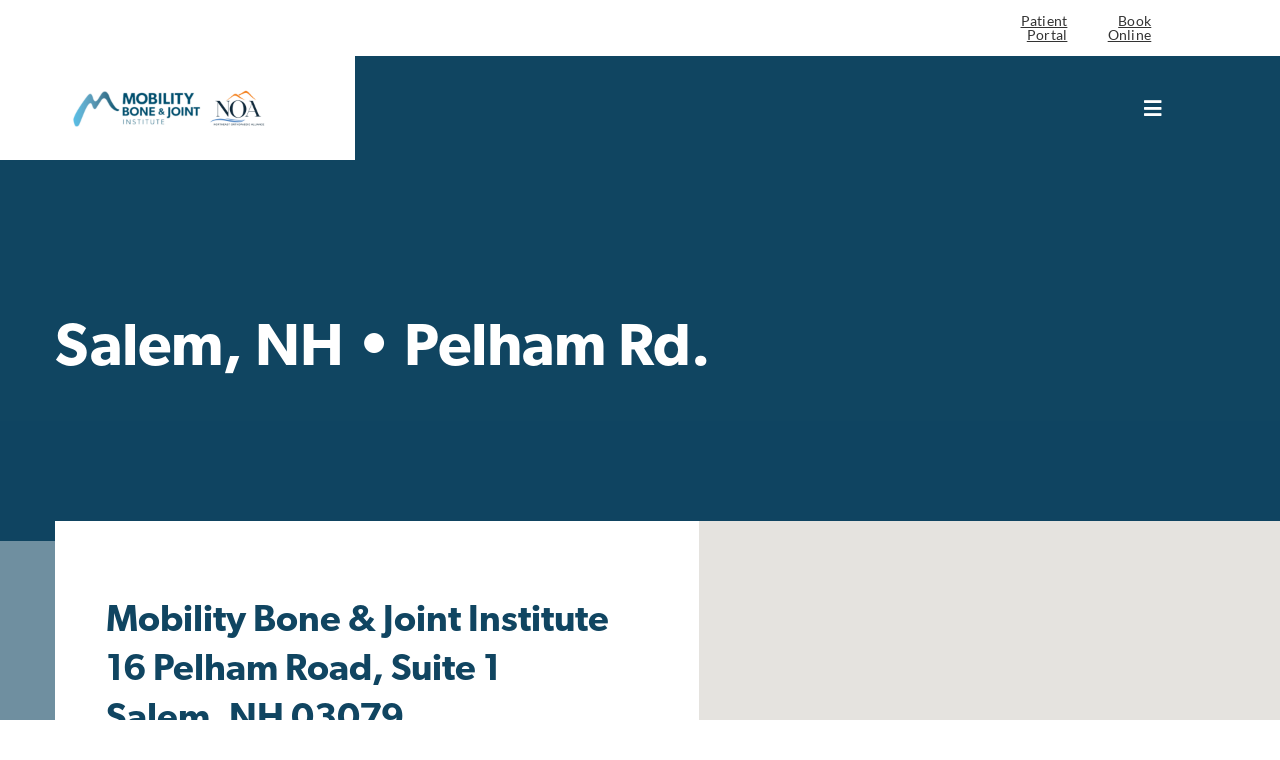

--- FILE ---
content_type: text/html; charset=UTF-8
request_url: https://mobilityboneandjoint.com/our-locations/orthopedic-practice-in-salem-nh-pelham-rd/
body_size: 15907
content:
<!DOCTYPE html>
<html class="avada-html-layout-wide avada-html-header-position-top avada-is-100-percent-template" lang="en-US" prefix="og: http://ogp.me/ns# fb: http://ogp.me/ns/fb#" prefix="og: https://ogp.me/ns#">
<head>
	<meta http-equiv="X-UA-Compatible" content="IE=edge" />
	<meta http-equiv="Content-Type" content="text/html; charset=utf-8"/>
	<meta name="viewport" content="width=device-width, initial-scale=1" />
				<script type="text/javascript">!function(){var b=function(){window.__AudioEyeInstallSource="wordpress"; window.__AudioEyeSiteHash="d97712985ea4624d351772b1a7ada6bc"; var a=document.createElement("script");a.src="https://wsmcdn.audioeye.com/aem.js";a.type="text/javascript";a.setAttribute("async","");document.getElementsByTagName("body")[0].appendChild(a)};"complete"!==document.readyState?window.addEventListener?window.addEventListener("load",b):window.attachEvent&&window.attachEvent("onload",b):b()}();</script>
			
<!-- Search Engine Optimization by Rank Math - https://rankmath.com/ -->
<title>Salem, NH • Pelham Rd. - Mobility Bone &amp; Joint Institute</title>
<meta name="description" content="Mobility Bone &amp; Joint Institute - 16 Pelham Road, Suite 1, Salem, NH 03079 - (603) 898-2244"/>
<meta name="robots" content="index, follow, max-snippet:-1, max-video-preview:-1, max-image-preview:large"/>
<link rel="canonical" href="https://mobilityboneandjoint.com/our-locations/orthopedic-practice-in-salem-nh-pelham-rd/" />
<meta property="og:locale" content="en_US" />
<meta property="og:type" content="article" />
<meta property="og:title" content="Salem, NH • Pelham Rd. - Mobility Bone &amp; Joint Institute" />
<meta property="og:description" content="Mobility Bone &amp; Joint Institute - 16 Pelham Road, Suite 1, Salem, NH 03079 - (603) 898-2244" />
<meta property="og:url" content="https://mobilityboneandjoint.com/our-locations/orthopedic-practice-in-salem-nh-pelham-rd/" />
<meta property="og:site_name" content="Mobility Bone &amp; Joint Institute" />
<meta property="og:updated_time" content="2024-05-06T08:54:37-04:00" />
<meta property="article:published_time" content="2022-12-01T16:37:47-05:00" />
<meta property="article:modified_time" content="2024-05-06T08:54:37-04:00" />
<meta name="twitter:card" content="summary_large_image" />
<meta name="twitter:title" content="Salem, NH • Pelham Rd. - Mobility Bone &amp; Joint Institute" />
<meta name="twitter:description" content="Mobility Bone &amp; Joint Institute - 16 Pelham Road, Suite 1, Salem, NH 03079 - (603) 898-2244" />
<meta name="twitter:label1" content="Time to read" />
<meta name="twitter:data1" content="7 minutes" />
<script type="application/ld+json" class="rank-math-schema">{"@context":"https://schema.org","@graph":[{"@type":"Organization","@id":"https://mobilityboneandjoint.com/#organization","name":"Mobility Bone &amp; Joint Institute","url":"https://mobilityboneandjoint.com","logo":{"@type":"ImageObject","@id":"https://mobilityboneandjoint.com/#logo","url":"https://mobilityboneandjoint.com/wp-content/uploads/2022/11/Mobility-LOGO-RGB_512.png","contentUrl":"https://mobilityboneandjoint.com/wp-content/uploads/2022/11/Mobility-LOGO-RGB_512.png","caption":"Mobility Bone &amp; Joint Institute","inLanguage":"en-US","width":"512","height":"512"}},{"@type":"WebSite","@id":"https://mobilityboneandjoint.com/#website","url":"https://mobilityboneandjoint.com","name":"Mobility Bone &amp; Joint Institute","publisher":{"@id":"https://mobilityboneandjoint.com/#organization"},"inLanguage":"en-US"},{"@type":"ImageObject","@id":"https://mobilityboneandjoint.com/wp-content/uploads/2022/11/Mobility-LOGO-RGB_200.png","url":"https://mobilityboneandjoint.com/wp-content/uploads/2022/11/Mobility-LOGO-RGB_200.png","width":"200","height":"56","caption":"LOGO","inLanguage":"en-US"},{"@type":"WebPage","@id":"https://mobilityboneandjoint.com/our-locations/orthopedic-practice-in-salem-nh-pelham-rd/#webpage","url":"https://mobilityboneandjoint.com/our-locations/orthopedic-practice-in-salem-nh-pelham-rd/","name":"Salem, NH \u2022 Pelham Rd. - Mobility Bone &amp; Joint Institute","datePublished":"2022-12-01T16:37:47-05:00","dateModified":"2024-05-06T08:54:37-04:00","isPartOf":{"@id":"https://mobilityboneandjoint.com/#website"},"primaryImageOfPage":{"@id":"https://mobilityboneandjoint.com/wp-content/uploads/2022/11/Mobility-LOGO-RGB_200.png"},"inLanguage":"en-US"},{"@type":"Person","@id":"https://mobilityboneandjoint.com/author/loren_pf924n2v/","name":"admin","url":"https://mobilityboneandjoint.com/author/loren_pf924n2v/","image":{"@type":"ImageObject","@id":"https://secure.gravatar.com/avatar/07e6678a445cf78a1103a5eb9761bef4a82bb392e14a07682ec80c975eddf38d?s=96&amp;d=mm&amp;r=g","url":"https://secure.gravatar.com/avatar/07e6678a445cf78a1103a5eb9761bef4a82bb392e14a07682ec80c975eddf38d?s=96&amp;d=mm&amp;r=g","caption":"admin","inLanguage":"en-US"},"sameAs":["https://mobilityboneandjoint.com"],"worksFor":{"@id":"https://mobilityboneandjoint.com/#organization"}},{"@type":"Article","headline":"Salem, NH \u2022 Pelham Rd. - Mobility Bone &amp; Joint Institute","keywords":"salem","datePublished":"2022-12-01T16:37:47-05:00","dateModified":"2024-05-06T08:54:37-04:00","author":{"@id":"https://mobilityboneandjoint.com/author/loren_pf924n2v/","name":"admin"},"publisher":{"@id":"https://mobilityboneandjoint.com/#organization"},"description":"Mobility Bone &amp; Joint Institute - 16 Pelham Road, Suite 1, Salem, NH 03079 - (603) 898-2244","name":"Salem, NH \u2022 Pelham Rd. - Mobility Bone &amp; Joint Institute","@id":"https://mobilityboneandjoint.com/our-locations/orthopedic-practice-in-salem-nh-pelham-rd/#richSnippet","isPartOf":{"@id":"https://mobilityboneandjoint.com/our-locations/orthopedic-practice-in-salem-nh-pelham-rd/#webpage"},"image":{"@id":"https://mobilityboneandjoint.com/wp-content/uploads/2022/11/Mobility-LOGO-RGB_200.png"},"inLanguage":"en-US","mainEntityOfPage":{"@id":"https://mobilityboneandjoint.com/our-locations/orthopedic-practice-in-salem-nh-pelham-rd/#webpage"}}]}</script>
<!-- /Rank Math WordPress SEO plugin -->

<link rel='dns-prefetch' href='//use.typekit.net' />
<link rel='dns-prefetch' href='//www.googletagmanager.com' />
<link rel="alternate" type="application/rss+xml" title="Mobility Bone &amp; Joint Institute &raquo; Feed" href="https://mobilityboneandjoint.com/feed/" />
		
		
		
				<link rel="alternate" title="oEmbed (JSON)" type="application/json+oembed" href="https://mobilityboneandjoint.com/wp-json/oembed/1.0/embed?url=https%3A%2F%2Fmobilityboneandjoint.com%2Four-locations%2Forthopedic-practice-in-salem-nh-pelham-rd%2F" />
<link rel="alternate" title="oEmbed (XML)" type="text/xml+oembed" href="https://mobilityboneandjoint.com/wp-json/oembed/1.0/embed?url=https%3A%2F%2Fmobilityboneandjoint.com%2Four-locations%2Forthopedic-practice-in-salem-nh-pelham-rd%2F&#038;format=xml" />
					<meta name="description" content="Mobility Bone &amp; Joint Institute
16 Pelham Road, Suite 1
Salem, NH 03079 

Orthopaedics, NH: (603) 898-2244 

Orthopaedics, NH Fax: (603) 898-2227 Rheumatology: (978) 327-6562 

Rheumatology Fax: (978) 688-2829 

Physical Therapy: (603)-894-1111 Email:"/>
				
		<meta property="og:locale" content="en_US"/>
		<meta property="og:type" content="article"/>
		<meta property="og:site_name" content="Mobility Bone &amp; Joint Institute"/>
		<meta property="og:title" content="Salem, NH • Pelham Rd. - Mobility Bone &amp; Joint Institute"/>
				<meta property="og:description" content="Mobility Bone &amp; Joint Institute
16 Pelham Road, Suite 1
Salem, NH 03079 

Orthopaedics, NH: (603) 898-2244 

Orthopaedics, NH Fax: (603) 898-2227 Rheumatology: (978) 327-6562 

Rheumatology Fax: (978) 688-2829 

Physical Therapy: (603)-894-1111 Email:"/>
				<meta property="og:url" content="https://mobilityboneandjoint.com/our-locations/orthopedic-practice-in-salem-nh-pelham-rd/"/>
													<meta property="article:modified_time" content="2024-05-06T12:54:37-05:00"/>
											<meta property="og:image" content="https://avada.theme-fusion.com/classic/wp-content/uploads/sites/54/2017/04/avada_classic_logo.png"/>
		<meta property="og:image:width" content="113"/>
		<meta property="og:image:height" content="41"/>
		<meta property="og:image:type" content=""/>
				<style id='wp-img-auto-sizes-contain-inline-css' type='text/css'>
img:is([sizes=auto i],[sizes^="auto," i]){contain-intrinsic-size:3000px 1500px}
/*# sourceURL=wp-img-auto-sizes-contain-inline-css */
</style>
<link rel='stylesheet' id='chld_thm_cfg_parent-css' href='https://mobilityboneandjoint.com/wp-content/themes/Avada/style.css?ver=6.9' type='text/css' media='all' />
<link rel='stylesheet' id='chld_thm_cfg_child-css' href='https://mobilityboneandjoint.com/wp-content/themes/Avada-child/style.css?ver=6.9' type='text/css' media='all' />
<link rel='stylesheet' id='awb-adobe-external-style-css' href='https://use.typekit.net/eml1sek.css?timestamp=1670545847&#038;ver=7.14.2' type='text/css' media='all' />
<link rel='stylesheet' id='fusion-dynamic-css-css' href='https://mobilityboneandjoint.com/wp-content/uploads/fusion-styles/718c8295bd3ff53936619e0a56787227.min.css?ver=3.14.2' type='text/css' media='all' />
<link rel="https://api.w.org/" href="https://mobilityboneandjoint.com/wp-json/" /><link rel="alternate" title="JSON" type="application/json" href="https://mobilityboneandjoint.com/wp-json/wp/v2/pages/6383" /><link rel="EditURI" type="application/rsd+xml" title="RSD" href="https://mobilityboneandjoint.com/xmlrpc.php?rsd" />
<meta name="generator" content="WordPress 6.9" />
<link rel='shortlink' href='https://mobilityboneandjoint.com/?p=6383' />
<meta name="generator" content="Site Kit by Google 1.170.0" /><link rel="preload" href="https://mobilityboneandjoint.com/wp-content/uploads/fusion-gfonts/S6u9w4BMUTPHh7USSwiPGQ.woff2" as="font" type="font/woff2" crossorigin><style type="text/css" id="css-fb-visibility">@media screen and (max-width: 640px){.fusion-no-small-visibility{display:none !important;}body .sm-text-align-center{text-align:center !important;}body .sm-text-align-left{text-align:left !important;}body .sm-text-align-right{text-align:right !important;}body .sm-text-align-justify{text-align:justify !important;}body .sm-flex-align-center{justify-content:center !important;}body .sm-flex-align-flex-start{justify-content:flex-start !important;}body .sm-flex-align-flex-end{justify-content:flex-end !important;}body .sm-mx-auto{margin-left:auto !important;margin-right:auto !important;}body .sm-ml-auto{margin-left:auto !important;}body .sm-mr-auto{margin-right:auto !important;}body .fusion-absolute-position-small{position:absolute;width:100%;}.awb-sticky.awb-sticky-small{ position: sticky; top: var(--awb-sticky-offset,0); }}@media screen and (min-width: 641px) and (max-width: 1024px){.fusion-no-medium-visibility{display:none !important;}body .md-text-align-center{text-align:center !important;}body .md-text-align-left{text-align:left !important;}body .md-text-align-right{text-align:right !important;}body .md-text-align-justify{text-align:justify !important;}body .md-flex-align-center{justify-content:center !important;}body .md-flex-align-flex-start{justify-content:flex-start !important;}body .md-flex-align-flex-end{justify-content:flex-end !important;}body .md-mx-auto{margin-left:auto !important;margin-right:auto !important;}body .md-ml-auto{margin-left:auto !important;}body .md-mr-auto{margin-right:auto !important;}body .fusion-absolute-position-medium{position:absolute;width:100%;}.awb-sticky.awb-sticky-medium{ position: sticky; top: var(--awb-sticky-offset,0); }}@media screen and (min-width: 1025px){.fusion-no-large-visibility{display:none !important;}body .lg-text-align-center{text-align:center !important;}body .lg-text-align-left{text-align:left !important;}body .lg-text-align-right{text-align:right !important;}body .lg-text-align-justify{text-align:justify !important;}body .lg-flex-align-center{justify-content:center !important;}body .lg-flex-align-flex-start{justify-content:flex-start !important;}body .lg-flex-align-flex-end{justify-content:flex-end !important;}body .lg-mx-auto{margin-left:auto !important;margin-right:auto !important;}body .lg-ml-auto{margin-left:auto !important;}body .lg-mr-auto{margin-right:auto !important;}body .fusion-absolute-position-large{position:absolute;width:100%;}.awb-sticky.awb-sticky-large{ position: sticky; top: var(--awb-sticky-offset,0); }}</style><link rel="stylesheet" href="https://use.typekit.net/eml1sek.css"><link rel="icon" href="https://mobilityboneandjoint.com/wp-content/uploads/2022/11/cropped-Mobility-LOGO-RGB_512-32x32.png" sizes="32x32" />
<link rel="icon" href="https://mobilityboneandjoint.com/wp-content/uploads/2022/11/cropped-Mobility-LOGO-RGB_512-192x192.png" sizes="192x192" />
<link rel="apple-touch-icon" href="https://mobilityboneandjoint.com/wp-content/uploads/2022/11/cropped-Mobility-LOGO-RGB_512-180x180.png" />
<meta name="msapplication-TileImage" content="https://mobilityboneandjoint.com/wp-content/uploads/2022/11/cropped-Mobility-LOGO-RGB_512-270x270.png" />
		<style type="text/css" id="wp-custom-css">
			/* underline all links on all pages and posts*/
.fusion-text a {
text-decoration: underline !important;
}

.fusion-text a:hover {
text-decoration: none !important;
}

.fusion-title h3.title-heading-left a {
	text-decoration: none !important;
}

.fusion-title h3.title-heading-left a:hover {
	text-decoration: underline !important;
}

/* underline all links on all pages and posts except the bottom*/
.main-footer-links a {
text-decoration: none !important;
}

.main-footer-links a:hover {
text-decoration: underline !important;
}

/*megamenu*/

.fusion-megamenu .fusion-megamenu-submenu .fusion-megamenu-title {
	text-transform: none !important;
	font-size: 12px;
}

.fusion-megamenu .fusion-megamenu-border {
	color: #000000 !important;
}

/*Arrows in dropdown menu*/
.fusion-open-nav-submenu {
	font-size:21px; 
}

/*Removes featured image page slider*/
.page .post-slideshow {
    display: none;
}		</style>
				<script type="text/javascript">
			var doc = document.documentElement;
			doc.setAttribute( 'data-useragent', navigator.userAgent );
		</script>
		
	<style id='global-styles-inline-css' type='text/css'>
:root{--wp--preset--aspect-ratio--square: 1;--wp--preset--aspect-ratio--4-3: 4/3;--wp--preset--aspect-ratio--3-4: 3/4;--wp--preset--aspect-ratio--3-2: 3/2;--wp--preset--aspect-ratio--2-3: 2/3;--wp--preset--aspect-ratio--16-9: 16/9;--wp--preset--aspect-ratio--9-16: 9/16;--wp--preset--color--black: #000000;--wp--preset--color--cyan-bluish-gray: #abb8c3;--wp--preset--color--white: #ffffff;--wp--preset--color--pale-pink: #f78da7;--wp--preset--color--vivid-red: #cf2e2e;--wp--preset--color--luminous-vivid-orange: #ff6900;--wp--preset--color--luminous-vivid-amber: #fcb900;--wp--preset--color--light-green-cyan: #7bdcb5;--wp--preset--color--vivid-green-cyan: #00d084;--wp--preset--color--pale-cyan-blue: #8ed1fc;--wp--preset--color--vivid-cyan-blue: #0693e3;--wp--preset--color--vivid-purple: #9b51e0;--wp--preset--color--awb-color-1: #ffffff;--wp--preset--color--awb-color-2: #f8f9fa;--wp--preset--color--awb-color-3: #e2e2e2;--wp--preset--color--awb-color-4: #ff7926;--wp--preset--color--awb-color-5: #5dc24d;--wp--preset--color--awb-color-6: #47b9e7;--wp--preset--color--awb-color-7: #104561;--wp--preset--color--awb-color-8: #000000;--wp--preset--color--awb-color-custom-1: #ffffff;--wp--preset--gradient--vivid-cyan-blue-to-vivid-purple: linear-gradient(135deg,rgb(6,147,227) 0%,rgb(155,81,224) 100%);--wp--preset--gradient--light-green-cyan-to-vivid-green-cyan: linear-gradient(135deg,rgb(122,220,180) 0%,rgb(0,208,130) 100%);--wp--preset--gradient--luminous-vivid-amber-to-luminous-vivid-orange: linear-gradient(135deg,rgb(252,185,0) 0%,rgb(255,105,0) 100%);--wp--preset--gradient--luminous-vivid-orange-to-vivid-red: linear-gradient(135deg,rgb(255,105,0) 0%,rgb(207,46,46) 100%);--wp--preset--gradient--very-light-gray-to-cyan-bluish-gray: linear-gradient(135deg,rgb(238,238,238) 0%,rgb(169,184,195) 100%);--wp--preset--gradient--cool-to-warm-spectrum: linear-gradient(135deg,rgb(74,234,220) 0%,rgb(151,120,209) 20%,rgb(207,42,186) 40%,rgb(238,44,130) 60%,rgb(251,105,98) 80%,rgb(254,248,76) 100%);--wp--preset--gradient--blush-light-purple: linear-gradient(135deg,rgb(255,206,236) 0%,rgb(152,150,240) 100%);--wp--preset--gradient--blush-bordeaux: linear-gradient(135deg,rgb(254,205,165) 0%,rgb(254,45,45) 50%,rgb(107,0,62) 100%);--wp--preset--gradient--luminous-dusk: linear-gradient(135deg,rgb(255,203,112) 0%,rgb(199,81,192) 50%,rgb(65,88,208) 100%);--wp--preset--gradient--pale-ocean: linear-gradient(135deg,rgb(255,245,203) 0%,rgb(182,227,212) 50%,rgb(51,167,181) 100%);--wp--preset--gradient--electric-grass: linear-gradient(135deg,rgb(202,248,128) 0%,rgb(113,206,126) 100%);--wp--preset--gradient--midnight: linear-gradient(135deg,rgb(2,3,129) 0%,rgb(40,116,252) 100%);--wp--preset--font-size--small: 13.5px;--wp--preset--font-size--medium: 20px;--wp--preset--font-size--large: 27px;--wp--preset--font-size--x-large: 42px;--wp--preset--font-size--normal: 18px;--wp--preset--font-size--xlarge: 36px;--wp--preset--font-size--huge: 54px;--wp--preset--spacing--20: 0.44rem;--wp--preset--spacing--30: 0.67rem;--wp--preset--spacing--40: 1rem;--wp--preset--spacing--50: 1.5rem;--wp--preset--spacing--60: 2.25rem;--wp--preset--spacing--70: 3.38rem;--wp--preset--spacing--80: 5.06rem;--wp--preset--shadow--natural: 6px 6px 9px rgba(0, 0, 0, 0.2);--wp--preset--shadow--deep: 12px 12px 50px rgba(0, 0, 0, 0.4);--wp--preset--shadow--sharp: 6px 6px 0px rgba(0, 0, 0, 0.2);--wp--preset--shadow--outlined: 6px 6px 0px -3px rgb(255, 255, 255), 6px 6px rgb(0, 0, 0);--wp--preset--shadow--crisp: 6px 6px 0px rgb(0, 0, 0);}:where(.is-layout-flex){gap: 0.5em;}:where(.is-layout-grid){gap: 0.5em;}body .is-layout-flex{display: flex;}.is-layout-flex{flex-wrap: wrap;align-items: center;}.is-layout-flex > :is(*, div){margin: 0;}body .is-layout-grid{display: grid;}.is-layout-grid > :is(*, div){margin: 0;}:where(.wp-block-columns.is-layout-flex){gap: 2em;}:where(.wp-block-columns.is-layout-grid){gap: 2em;}:where(.wp-block-post-template.is-layout-flex){gap: 1.25em;}:where(.wp-block-post-template.is-layout-grid){gap: 1.25em;}.has-black-color{color: var(--wp--preset--color--black) !important;}.has-cyan-bluish-gray-color{color: var(--wp--preset--color--cyan-bluish-gray) !important;}.has-white-color{color: var(--wp--preset--color--white) !important;}.has-pale-pink-color{color: var(--wp--preset--color--pale-pink) !important;}.has-vivid-red-color{color: var(--wp--preset--color--vivid-red) !important;}.has-luminous-vivid-orange-color{color: var(--wp--preset--color--luminous-vivid-orange) !important;}.has-luminous-vivid-amber-color{color: var(--wp--preset--color--luminous-vivid-amber) !important;}.has-light-green-cyan-color{color: var(--wp--preset--color--light-green-cyan) !important;}.has-vivid-green-cyan-color{color: var(--wp--preset--color--vivid-green-cyan) !important;}.has-pale-cyan-blue-color{color: var(--wp--preset--color--pale-cyan-blue) !important;}.has-vivid-cyan-blue-color{color: var(--wp--preset--color--vivid-cyan-blue) !important;}.has-vivid-purple-color{color: var(--wp--preset--color--vivid-purple) !important;}.has-black-background-color{background-color: var(--wp--preset--color--black) !important;}.has-cyan-bluish-gray-background-color{background-color: var(--wp--preset--color--cyan-bluish-gray) !important;}.has-white-background-color{background-color: var(--wp--preset--color--white) !important;}.has-pale-pink-background-color{background-color: var(--wp--preset--color--pale-pink) !important;}.has-vivid-red-background-color{background-color: var(--wp--preset--color--vivid-red) !important;}.has-luminous-vivid-orange-background-color{background-color: var(--wp--preset--color--luminous-vivid-orange) !important;}.has-luminous-vivid-amber-background-color{background-color: var(--wp--preset--color--luminous-vivid-amber) !important;}.has-light-green-cyan-background-color{background-color: var(--wp--preset--color--light-green-cyan) !important;}.has-vivid-green-cyan-background-color{background-color: var(--wp--preset--color--vivid-green-cyan) !important;}.has-pale-cyan-blue-background-color{background-color: var(--wp--preset--color--pale-cyan-blue) !important;}.has-vivid-cyan-blue-background-color{background-color: var(--wp--preset--color--vivid-cyan-blue) !important;}.has-vivid-purple-background-color{background-color: var(--wp--preset--color--vivid-purple) !important;}.has-black-border-color{border-color: var(--wp--preset--color--black) !important;}.has-cyan-bluish-gray-border-color{border-color: var(--wp--preset--color--cyan-bluish-gray) !important;}.has-white-border-color{border-color: var(--wp--preset--color--white) !important;}.has-pale-pink-border-color{border-color: var(--wp--preset--color--pale-pink) !important;}.has-vivid-red-border-color{border-color: var(--wp--preset--color--vivid-red) !important;}.has-luminous-vivid-orange-border-color{border-color: var(--wp--preset--color--luminous-vivid-orange) !important;}.has-luminous-vivid-amber-border-color{border-color: var(--wp--preset--color--luminous-vivid-amber) !important;}.has-light-green-cyan-border-color{border-color: var(--wp--preset--color--light-green-cyan) !important;}.has-vivid-green-cyan-border-color{border-color: var(--wp--preset--color--vivid-green-cyan) !important;}.has-pale-cyan-blue-border-color{border-color: var(--wp--preset--color--pale-cyan-blue) !important;}.has-vivid-cyan-blue-border-color{border-color: var(--wp--preset--color--vivid-cyan-blue) !important;}.has-vivid-purple-border-color{border-color: var(--wp--preset--color--vivid-purple) !important;}.has-vivid-cyan-blue-to-vivid-purple-gradient-background{background: var(--wp--preset--gradient--vivid-cyan-blue-to-vivid-purple) !important;}.has-light-green-cyan-to-vivid-green-cyan-gradient-background{background: var(--wp--preset--gradient--light-green-cyan-to-vivid-green-cyan) !important;}.has-luminous-vivid-amber-to-luminous-vivid-orange-gradient-background{background: var(--wp--preset--gradient--luminous-vivid-amber-to-luminous-vivid-orange) !important;}.has-luminous-vivid-orange-to-vivid-red-gradient-background{background: var(--wp--preset--gradient--luminous-vivid-orange-to-vivid-red) !important;}.has-very-light-gray-to-cyan-bluish-gray-gradient-background{background: var(--wp--preset--gradient--very-light-gray-to-cyan-bluish-gray) !important;}.has-cool-to-warm-spectrum-gradient-background{background: var(--wp--preset--gradient--cool-to-warm-spectrum) !important;}.has-blush-light-purple-gradient-background{background: var(--wp--preset--gradient--blush-light-purple) !important;}.has-blush-bordeaux-gradient-background{background: var(--wp--preset--gradient--blush-bordeaux) !important;}.has-luminous-dusk-gradient-background{background: var(--wp--preset--gradient--luminous-dusk) !important;}.has-pale-ocean-gradient-background{background: var(--wp--preset--gradient--pale-ocean) !important;}.has-electric-grass-gradient-background{background: var(--wp--preset--gradient--electric-grass) !important;}.has-midnight-gradient-background{background: var(--wp--preset--gradient--midnight) !important;}.has-small-font-size{font-size: var(--wp--preset--font-size--small) !important;}.has-medium-font-size{font-size: var(--wp--preset--font-size--medium) !important;}.has-large-font-size{font-size: var(--wp--preset--font-size--large) !important;}.has-x-large-font-size{font-size: var(--wp--preset--font-size--x-large) !important;}
/*# sourceURL=global-styles-inline-css */
</style>
</head>

<body class="wp-singular page-template page-template-100-width page-template-100-width-php page page-id-6383 page-child parent-pageid-4138 wp-theme-Avada wp-child-theme-Avada-child fusion-image-hovers fusion-pagination-sizing fusion-button_type-flat fusion-button_span-no fusion-button_gradient-linear avada-image-rollover-circle-yes avada-image-rollover-yes avada-image-rollover-direction-top fusion-body ltr fusion-sticky-header no-mobile-sticky-header no-mobile-slidingbar no-desktop-totop no-mobile-totop fusion-disable-outline fusion-sub-menu-fade mobile-logo-pos-left layout-wide-mode avada-has-boxed-modal-shadow-none layout-scroll-offset-full avada-has-zero-margin-offset-top fusion-top-header menu-text-align-center mobile-menu-design-modern fusion-show-pagination-text fusion-header-layout-v3 avada-responsive avada-footer-fx-none avada-menu-highlight-style-bar fusion-search-form-classic fusion-main-menu-search-dropdown fusion-avatar-square avada-dropdown-styles avada-blog-layout-grid avada-blog-archive-layout-large avada-header-shadow-no avada-menu-icon-position-left avada-has-megamenu-shadow avada-has-mainmenu-dropdown-divider avada-has-pagetitle-bg-full avada-has-pagetitle-bg-parallax avada-has-titlebar-bar_and_content avada-has-pagination-padding avada-flyout-menu-direction-fade avada-ec-views-v1" data-awb-post-id="6383">
<!--  ClickCease.com tracking-->
<script type='text/javascript'>var script = document.createElement('script');
      script.async = true; script.type = 'text/javascript';
      var target = 'https://www.clickcease.com/monitor/stat.js';
      script.src = target;var elem = document.head;elem.appendChild(script);
</script>
<noscript>
<a href='https://www.clickcease.com' rel='nofollow'><img src='https://monitor.clickcease.com' alt='ClickCease'/></a>
</noscript>
<!--  ClickCease.com tracking-->
		<a class="skip-link screen-reader-text" href="#content">Skip to content</a>

	<div id="boxed-wrapper">
		
		<div id="wrapper" class="fusion-wrapper">
			<div id="home" style="position:relative;top:-1px;"></div>
												<div class="fusion-tb-header"><div class="fusion-fullwidth fullwidth-box fusion-builder-row-1 fusion-flex-container has-pattern-background has-mask-background hundred-percent-fullwidth non-hundred-percent-height-scrolling fusion-no-small-visibility fusion-no-medium-visibility" style="--awb-border-radius-top-left:0px;--awb-border-radius-top-right:0px;--awb-border-radius-bottom-right:0px;--awb-border-radius-bottom-left:0px;--awb-padding-right:15px;--awb-padding-left:15px;--awb-margin-top:0px;--awb-margin-bottom:-20px;--awb-background-color:var(--awb-color1);--awb-flex-wrap:wrap;" ><div class="fusion-builder-row fusion-row fusion-flex-align-items-center fusion-flex-content-wrap" style="width:104% !important;max-width:104% !important;margin-left: calc(-4% / 2 );margin-right: calc(-4% / 2 );"><div class="fusion-layout-column fusion_builder_column fusion-builder-column-0 fusion_builder_column_3_4 3_4 fusion-flex-column" style="--awb-bg-size:cover;--awb-width-large:75%;--awb-margin-top-large:0px;--awb-spacing-right-large:2.56%;--awb-margin-bottom-large:0px;--awb-spacing-left-large:2.56%;--awb-width-medium:100%;--awb-order-medium:0;--awb-spacing-right-medium:1.92%;--awb-spacing-left-medium:1.92%;--awb-width-small:100%;--awb-order-small:0;--awb-spacing-right-small:1.92%;--awb-spacing-left-small:1.92%;"><div class="fusion-column-wrapper fusion-column-has-shadow fusion-flex-justify-content-center fusion-content-layout-column"></div></div><div class="fusion-layout-column fusion_builder_column fusion-builder-column-1 fusion_builder_column_1_4 1_4 fusion-flex-column" style="--awb-padding-right:35%;--awb-bg-size:cover;--awb-width-large:25%;--awb-margin-top-large:0px;--awb-spacing-right-large:7.68%;--awb-margin-bottom-large:0px;--awb-spacing-left-large:7.68%;--awb-width-medium:100%;--awb-order-medium:0;--awb-spacing-right-medium:1.92%;--awb-spacing-left-medium:1.92%;--awb-width-small:100%;--awb-order-small:0;--awb-spacing-right-small:1.92%;--awb-spacing-left-small:1.92%;"><div class="fusion-column-wrapper fusion-column-has-shadow fusion-flex-justify-content-flex-start fusion-content-layout-column"><div class="fusion-builder-row fusion-builder-row-inner fusion-row fusion-flex-align-items-center fusion-flex-content-wrap" style="width:104% !important;max-width:104% !important;margin-left: calc(-4% / 2 );margin-right: calc(-4% / 2 );"><div class="fusion-layout-column fusion_builder_column_inner fusion-builder-nested-column-0 fusion_builder_column_inner_1_2 1_2 fusion-flex-column" style="--awb-bg-size:cover;--awb-width-large:50%;--awb-margin-top-large:0px;--awb-spacing-right-large:3.84%;--awb-margin-bottom-large:20px;--awb-spacing-left-large:3.84%;--awb-width-medium:100%;--awb-order-medium:0;--awb-spacing-right-medium:1.92%;--awb-spacing-left-medium:1.92%;--awb-width-small:100%;--awb-order-small:0;--awb-spacing-right-small:1.92%;--awb-spacing-left-small:1.92%;"><div class="fusion-column-wrapper fusion-column-has-shadow fusion-flex-justify-content-flex-start fusion-content-layout-column"><div class="fusion-text fusion-text-1" style="--awb-content-alignment:right;--awb-font-size:14px;--awb-line-height:1;--awb-text-font-family:&quot;Lato&quot;;--awb-text-font-style:normal;--awb-text-font-weight:400;"><p><a href="https://mobilityboneandjoint.com/patient-portal/">Patient Portal</a></p>
</div></div></div><div class="fusion-layout-column fusion_builder_column_inner fusion-builder-nested-column-1 fusion_builder_column_inner_1_2 1_2 fusion-flex-column" style="--awb-bg-size:cover;--awb-width-large:50%;--awb-margin-top-large:0px;--awb-spacing-right-large:3.84%;--awb-margin-bottom-large:20px;--awb-spacing-left-large:3.84%;--awb-width-medium:100%;--awb-order-medium:0;--awb-spacing-right-medium:1.92%;--awb-spacing-left-medium:1.92%;--awb-width-small:100%;--awb-order-small:0;--awb-spacing-right-small:1.92%;--awb-spacing-left-small:1.92%;"><div class="fusion-column-wrapper fusion-column-has-shadow fusion-flex-justify-content-flex-start fusion-content-layout-column"><div class="fusion-text fusion-text-2" style="--awb-content-alignment:right;--awb-font-size:14px;--awb-line-height:1;--awb-text-font-family:&quot;Lato&quot;;--awb-text-font-style:normal;--awb-text-font-weight:400;"><p><a href="https://mobilityboneandjoint.com/our-locations/">Book Online</a></p>
</div></div></div></div></div></div></div></div><div class="fusion-fullwidth fullwidth-box fusion-builder-row-2 fusion-flex-container has-pattern-background has-mask-background hundred-percent-fullwidth non-hundred-percent-height-scrolling fusion-custom-z-index" style="--awb-border-radius-top-left:0px;--awb-border-radius-top-right:0px;--awb-border-radius-bottom-right:0px;--awb-border-radius-bottom-left:0px;--awb-z-index:20000;--awb-padding-top:0px;--awb-padding-right:0px;--awb-padding-bottom:0px;--awb-padding-left:30px;--awb-flex-wrap:wrap;" ><div class="fusion-builder-row fusion-row fusion-flex-align-items-stretch fusion-flex-content-wrap" style="width:104% !important;max-width:104% !important;margin-left: calc(-4% / 2 );margin-right: calc(-4% / 2 );"><div class="fusion-layout-column fusion_builder_column fusion-builder-column-2 fusion_builder_column_1_4 1_4 fusion-flex-column" style="--awb-padding-top:27px;--awb-padding-bottom:27px;--awb-bg-size:cover;--awb-width-large:25%;--awb-margin-top-large:0px;--awb-spacing-right-large:7.68%;--awb-margin-bottom-large:0px;--awb-spacing-left-large:7.68%;--awb-width-medium:25%;--awb-order-medium:0;--awb-spacing-right-medium:7.68%;--awb-spacing-left-medium:7.68%;--awb-width-small:75%;--awb-order-small:0;--awb-spacing-right-small:2.56%;--awb-spacing-left-small:2.56%;"><div class="fusion-column-wrapper fusion-column-has-shadow fusion-flex-justify-content-flex-start fusion-content-layout-column"><div class="fusion-image-element " style="text-align:center;--awb-max-width:200px;--awb-caption-title-font-family:var(--h2_typography-font-family);--awb-caption-title-font-weight:var(--h2_typography-font-weight);--awb-caption-title-font-style:var(--h2_typography-font-style);--awb-caption-title-size:var(--h2_typography-font-size);--awb-caption-title-transform:var(--h2_typography-text-transform);--awb-caption-title-line-height:var(--h2_typography-line-height);--awb-caption-title-letter-spacing:var(--h2_typography-letter-spacing);"><span class=" fusion-imageframe imageframe-none imageframe-1 hover-type-none"><a class="fusion-no-lightbox" href="https://mobilityboneandjoint.com/" target="_self" aria-label="Untitled design (41)"><img fetchpriority="high" decoding="async" width="4000" height="1000" src="https://mobilityboneandjoint.com/wp-content/uploads/2025/01/Untitled-design-41-9.png" alt class="img-responsive wp-image-8359 disable-lazyload" srcset="https://mobilityboneandjoint.com/wp-content/uploads/2025/01/Untitled-design-41-9-200x50.png 200w, https://mobilityboneandjoint.com/wp-content/uploads/2025/01/Untitled-design-41-9-400x100.png 400w, https://mobilityboneandjoint.com/wp-content/uploads/2025/01/Untitled-design-41-9-600x150.png 600w, https://mobilityboneandjoint.com/wp-content/uploads/2025/01/Untitled-design-41-9-800x200.png 800w, https://mobilityboneandjoint.com/wp-content/uploads/2025/01/Untitled-design-41-9-1200x300.png 1200w, https://mobilityboneandjoint.com/wp-content/uploads/2025/01/Untitled-design-41-9.png 4000w" sizes="(max-width: 1024px) 100vw, (max-width: 640px) 100vw, (max-width: 1919px) 600px,(min-width: 1920px) 25vw" /></a></span></div></div></div><div class="fusion-layout-column fusion_builder_column fusion-builder-column-3 fusion_builder_column_3_4 3_4 fusion-flex-column fusion-no-small-visibility fusion-no-medium-visibility" style="--awb-padding-right:12%;--awb-bg-color:var(--awb-color7);--awb-bg-color-hover:var(--awb-color7);--awb-bg-size:cover;--awb-width-large:75%;--awb-margin-top-large:0px;--awb-spacing-right-large:2.56%;--awb-margin-bottom-large:0px;--awb-spacing-left-large:2.56%;--awb-width-medium:75%;--awb-order-medium:0;--awb-spacing-right-medium:2.56%;--awb-spacing-left-medium:2.56%;--awb-width-small:25%;--awb-order-small:0;--awb-spacing-right-small:7.68%;--awb-spacing-left-small:0%;"><div class="fusion-column-wrapper fusion-column-has-shadow fusion-flex-justify-content-center fusion-content-layout-column"><nav class="awb-menu awb-menu_row awb-menu_em-hover mobile-mode-collapse-to-button awb-menu_icons-left awb-menu_dc-yes mobile-trigger-fullwidth-off awb-menu_mobile-toggle awb-menu_indent-left mobile-size-full-absolute loading mega-menu-loading awb-menu_desktop awb-menu_dropdown awb-menu_expand-right awb-menu_transition-fade" style="--awb-text-transform:uppercase;--awb-gap:30px;--awb-justify-content:flex-end;--awb-color:hsla(var(--awb-color1-h),var(--awb-color1-s),calc(var(--awb-color1-l) + 16%),var(--awb-color1-a));--awb-active-color:var(--awb-color4);--awb-active-border-color:var(--awb-color4);--awb-submenu-space:27px;--awb-submenu-text-transform:none;--awb-icons-size:21;--awb-icons-color:hsla(var(--awb-color8-h),var(--awb-color8-s),calc( var(--awb-color8-l) + 16% ),var(--awb-color8-a));--awb-main-justify-content:flex-start;--awb-mobile-nav-button-align-hor:flex-end;--awb-mobile-bg:hsla(var(--awb-color8-h),var(--awb-color8-s),calc( var(--awb-color8-l) + 97% ),var(--awb-color8-a));--awb-mobile-color:var(--awb-color7);--awb-mobile-active-bg:var(--awb-color1);--awb-mobile-active-color:var(--awb-color4);--awb-mobile-trigger-font-size:20px;--awb-trigger-padding-right:0px;--awb-mobile-trigger-color:var(--awb-color1);--awb-mobile-trigger-background-color:var(--awb-color7);--awb-mobile-nav-trigger-bottom-margin:28px;--awb-justify-title:flex-start;--awb-mobile-justify:flex-start;--awb-mobile-caret-left:auto;--awb-mobile-caret-right:0;--awb-box-shadow:0px -4px 0px 0px var(--awb-color1);;--awb-fusion-font-family-typography:&quot;canada-type-gibson&quot;;--awb-fusion-font-style-typography:normal;--awb-fusion-font-weight-typography:400;--awb-fusion-font-family-submenu-typography:&quot;canada-type-gibson&quot;;--awb-fusion-font-style-submenu-typography:normal;--awb-fusion-font-weight-submenu-typography:400;--awb-fusion-font-family-mobile-typography:inherit;--awb-fusion-font-style-mobile-typography:normal;--awb-fusion-font-weight-mobile-typography:400;" aria-label="Classic Main Menu" data-breakpoint="1310" data-count="0" data-transition-type="top-vertical" data-transition-time="300" data-expand="right"><button type="button" class="awb-menu__m-toggle awb-menu__m-toggle_no-text" aria-expanded="false" aria-controls="menu-classic-main-menu"><span class="awb-menu__m-toggle-inner"><span class="collapsed-nav-text"><span class="screen-reader-text">Toggle Navigation</span></span><span class="awb-menu__m-collapse-icon awb-menu__m-collapse-icon_no-text"><span class="awb-menu__m-collapse-icon-open awb-menu__m-collapse-icon-open_no-text classic-bars-solid"></span><span class="awb-menu__m-collapse-icon-close awb-menu__m-collapse-icon-close_no-text classic-times-solid"></span></span></span></button><ul id="menu-classic-main-menu" class="fusion-menu awb-menu__main-ul awb-menu__main-ul_row"><li  id="menu-item-6449"  class="menu-item menu-item-type-post_type menu-item-object-page menu-item-has-children menu-item-6449 awb-menu__li awb-menu__main-li awb-menu__main-li_regular"  data-item-id="6449"><span class="awb-menu__main-background-default awb-menu__main-background-default_top-vertical"></span><span class="awb-menu__main-background-active awb-menu__main-background-active_top-vertical"></span><a href="https://mobilityboneandjoint.com/about/" class="awb-menu__main-a awb-menu__main-a_regular"><span class="menu-text">About</span><span class="awb-menu__open-nav-submenu-hover"></span></a><button type="button" aria-label="Open submenu of About" aria-expanded="false" class="awb-menu__open-nav-submenu_mobile awb-menu__open-nav-submenu_main"></button><ul class="awb-menu__sub-ul awb-menu__sub-ul_main"><li  id="menu-item-6793"  class="menu-item menu-item-type-post_type menu-item-object-page menu-item-6793 awb-menu__li awb-menu__sub-li" ><a href="https://mobilityboneandjoint.com/about/affiliations/" class="awb-menu__sub-a"><span>Affiliations</span></a></li><li  id="menu-item-6837"  class="menu-item menu-item-type-post_type menu-item-object-page menu-item-6837 awb-menu__li awb-menu__sub-li" ><a href="https://mobilityboneandjoint.com/about/our-reviews/" class="awb-menu__sub-a"><span>Our Reviews</span></a></li><li  id="menu-item-6864"  class="menu-item menu-item-type-post_type menu-item-object-page menu-item-6864 awb-menu__li awb-menu__sub-li" ><a href="https://mobilityboneandjoint.com/about/leave-a-review/" class="awb-menu__sub-a"><span>Leave a Review</span></a></li><li  id="menu-item-6792"  class="menu-item menu-item-type-post_type menu-item-object-page menu-item-6792 awb-menu__li awb-menu__sub-li" ><a href="https://mobilityboneandjoint.com/about/community/" class="awb-menu__sub-a"><span>Community</span></a></li></ul></li><li  id="menu-item-5232"  class="menu-item menu-item-type-post_type menu-item-object-page menu-item-5232 awb-menu__li awb-menu__main-li awb-menu__main-li_regular"  data-item-id="5232"><span class="awb-menu__main-background-default awb-menu__main-background-default_top-vertical"></span><span class="awb-menu__main-background-active awb-menu__main-background-active_top-vertical"></span><a href="https://mobilityboneandjoint.com/our-providers/" class="awb-menu__main-a awb-menu__main-a_regular"><span class="menu-text">Providers</span></a></li><li  id="menu-item-5320"  class="menu-item menu-item-type-post_type menu-item-object-page menu-item-has-children menu-item-5320 awb-menu__li awb-menu__main-li awb-menu__main-li_regular"  data-item-id="5320"><span class="awb-menu__main-background-default awb-menu__main-background-default_top-vertical"></span><span class="awb-menu__main-background-active awb-menu__main-background-active_top-vertical"></span><a href="https://mobilityboneandjoint.com/specialties/" class="awb-menu__main-a awb-menu__main-a_regular"><span class="menu-text">Specialties</span><span class="awb-menu__open-nav-submenu-hover"></span></a><button type="button" aria-label="Open submenu of Specialties" aria-expanded="false" class="awb-menu__open-nav-submenu_mobile awb-menu__open-nav-submenu_main"></button><ul class="awb-menu__sub-ul awb-menu__sub-ul_main"><li  id="menu-item-5649"  class="menu-item menu-item-type-post_type menu-item-object-page menu-item-5649 awb-menu__li awb-menu__sub-li" ><a href="https://mobilityboneandjoint.com/specialties/foot-and-ankle/" class="awb-menu__sub-a"><span>Foot &#038; Ankle</span></a></li><li  id="menu-item-8342"  class="menu-item menu-item-type-post_type menu-item-object-page menu-item-8342 awb-menu__li awb-menu__sub-li" ><a href="https://mobilityboneandjoint.com/specialties/fracture-care/" class="awb-menu__sub-a"><span>Fracture Care</span></a></li><li  id="menu-item-5321"  class="menu-item menu-item-type-post_type menu-item-object-page menu-item-5321 awb-menu__li awb-menu__sub-li" ><a href="https://mobilityboneandjoint.com/specialties/hand-and-wrist/" class="awb-menu__sub-a"><span>Hand &#038; Wrist</span></a></li><li  id="menu-item-5651"  class="menu-item menu-item-type-post_type menu-item-object-page menu-item-5651 awb-menu__li awb-menu__sub-li" ><a href="https://mobilityboneandjoint.com/specialties/hip-and-knee/" class="awb-menu__sub-a"><span>Hip &#038; Knee</span></a></li><li  id="menu-item-5661"  class="menu-item menu-item-type-post_type menu-item-object-page menu-item-5661 awb-menu__li awb-menu__sub-li" ><a href="https://mobilityboneandjoint.com/specialties/rheumatology/" class="awb-menu__sub-a"><span>Rheumatology</span></a></li><li  id="menu-item-5652"  class="menu-item menu-item-type-post_type menu-item-object-page menu-item-5652 awb-menu__li awb-menu__sub-li" ><a href="https://mobilityboneandjoint.com/specialties/shoulder-and-elbow/" class="awb-menu__sub-a"><span>Shoulder &#038; Elbow</span></a></li><li  id="menu-item-5662"  class="menu-item menu-item-type-post_type menu-item-object-page menu-item-5662 awb-menu__li awb-menu__sub-li" ><a href="https://mobilityboneandjoint.com/specialties/spine-and-interventional-pain-management/" class="awb-menu__sub-a"><span>Spine &#038; Interventional Pain Management</span></a></li><li  id="menu-item-5650"  class="menu-item menu-item-type-post_type menu-item-object-page menu-item-5650 awb-menu__li awb-menu__sub-li" ><a href="https://mobilityboneandjoint.com/specialties/sports-medicine/" class="awb-menu__sub-a"><span>Sports Medicine</span></a></li><li  id="menu-item-7202"  class="menu-item menu-item-type-post_type menu-item-object-page menu-item-7202 awb-menu__li awb-menu__sub-li" ><a href="https://mobilityboneandjoint.com/specialties/sports-therapy-and-rehab/" class="awb-menu__sub-a"><span>Sports Therapy and Rehab</span></a></li><li  id="menu-item-8688"  class="menu-item menu-item-type-post_type menu-item-object-page menu-item-8688 awb-menu__li awb-menu__sub-li" ><a href="https://mobilityboneandjoint.com/specialties/workplace-injuries/" class="awb-menu__sub-a"><span>Workplace Injuries</span></a></li></ul></li><li  id="menu-item-6276"  class="menu-item menu-item-type-post_type menu-item-object-page menu-item-has-children menu-item-6276 awb-menu__li awb-menu__main-li awb-menu__main-li_regular"  data-item-id="6276"><span class="awb-menu__main-background-default awb-menu__main-background-default_top-vertical"></span><span class="awb-menu__main-background-active awb-menu__main-background-active_top-vertical"></span><a href="https://mobilityboneandjoint.com/patient-information/" class="awb-menu__main-a awb-menu__main-a_regular"><span class="menu-text">Patient Info</span><span class="awb-menu__open-nav-submenu-hover"></span></a><button type="button" aria-label="Open submenu of Patient Info" aria-expanded="false" class="awb-menu__open-nav-submenu_mobile awb-menu__open-nav-submenu_main"></button><ul class="awb-menu__sub-ul awb-menu__sub-ul_main"><li  id="menu-item-6986"  class="menu-item menu-item-type-post_type menu-item-object-page current-page-ancestor current-page-parent menu-item-6986 awb-menu__li awb-menu__sub-li" ><a href="https://mobilityboneandjoint.com/our-locations/" class="awb-menu__sub-a"><span>Book Online</span></a></li><li  id="menu-item-6303"  class="menu-item menu-item-type-post_type menu-item-object-page menu-item-6303 awb-menu__li awb-menu__sub-li" ><a href="https://mobilityboneandjoint.com/patient-information/walk-in-clinic/" class="awb-menu__sub-a"><span>Walk-In Clinic</span></a></li><li  id="menu-item-6284"  class="menu-item menu-item-type-post_type menu-item-object-page menu-item-6284 awb-menu__li awb-menu__sub-li" ><a href="https://mobilityboneandjoint.com/patient-information/patient-instructions/" class="awb-menu__sub-a"><span>Patient Post-Op Instructions</span></a></li><li  id="menu-item-6302"  class="menu-item menu-item-type-post_type menu-item-object-page menu-item-6302 awb-menu__li awb-menu__sub-li" ><a href="https://mobilityboneandjoint.com/patient-information/telehealth/" class="awb-menu__sub-a"><span>Telehealth</span></a></li><li  id="menu-item-6885"  class="menu-item menu-item-type-post_type menu-item-object-page menu-item-6885 awb-menu__li awb-menu__sub-li" ><a href="https://mobilityboneandjoint.com/patient-portal/" class="awb-menu__sub-a"><span>Patient Portal</span></a></li><li  id="menu-item-7641"  class="menu-item menu-item-type-post_type menu-item-object-page menu-item-7641 awb-menu__li awb-menu__sub-li" ><a href="https://mobilityboneandjoint.com/privacy-policy-2/" class="awb-menu__sub-a"><span>Privacy Policy</span></a></li><li  id="menu-item-8333"  class="menu-item menu-item-type-post_type menu-item-object-page menu-item-8333 awb-menu__li awb-menu__sub-li" ><a href="https://mobilityboneandjoint.com/medical-records-request/" class="awb-menu__sub-a"><span>Medical Records Request</span></a></li></ul></li><li  id="menu-item-5408"  class="menu-item menu-item-type-custom menu-item-object-custom menu-item-has-children menu-item-5408 awb-menu__li awb-menu__main-li awb-menu__main-li_regular"  data-item-id="5408"><span class="awb-menu__main-background-default awb-menu__main-background-default_top-vertical"></span><span class="awb-menu__main-background-active awb-menu__main-background-active_top-vertical"></span><a  href="#" class="awb-menu__main-a awb-menu__main-a_regular"><span class="menu-text">News &#038; Events</span><span class="awb-menu__open-nav-submenu-hover"></span></a><button type="button" aria-label="Open submenu of News &amp; Events" aria-expanded="false" class="awb-menu__open-nav-submenu_mobile awb-menu__open-nav-submenu_main"></button><ul class="awb-menu__sub-ul awb-menu__sub-ul_main"><li  id="menu-item-5397"  class="menu-item menu-item-type-post_type menu-item-object-page menu-item-5397 awb-menu__li awb-menu__sub-li" ><a href="https://mobilityboneandjoint.com/blog/" class="awb-menu__sub-a"><span>Blog</span></a></li><li  id="menu-item-5409"  class="menu-item menu-item-type-post_type menu-item-object-page menu-item-5409 awb-menu__li awb-menu__sub-li" ><a href="https://mobilityboneandjoint.com/upcoming-events/" class="awb-menu__sub-a"><span>Upcoming Events</span></a></li><li  id="menu-item-7626"  class="menu-item menu-item-type-post_type menu-item-object-page menu-item-7626 awb-menu__li awb-menu__sub-li" ><a href="https://mobilityboneandjoint.com/upcoming-events/past-events/" class="awb-menu__sub-a"><span>Past Events</span></a></li></ul></li><li  id="menu-item-4805"  class="menu-item menu-item-type-post_type menu-item-object-page current-page-ancestor current-menu-ancestor current-menu-parent current-page-parent current_page_parent current_page_ancestor menu-item-has-children menu-item-4805 awb-menu__li awb-menu__main-li awb-menu__main-li_regular"  data-item-id="4805"><span class="awb-menu__main-background-default awb-menu__main-background-default_top-vertical"></span><span class="awb-menu__main-background-active awb-menu__main-background-active_top-vertical"></span><a href="https://mobilityboneandjoint.com/our-locations/" class="awb-menu__main-a awb-menu__main-a_regular"><span class="menu-text">Contact Us</span><span class="awb-menu__open-nav-submenu-hover"></span></a><button type="button" aria-label="Open submenu of Contact Us" aria-expanded="false" class="awb-menu__open-nav-submenu_mobile awb-menu__open-nav-submenu_main"></button><ul class="awb-menu__sub-ul awb-menu__sub-ul_main"><li  id="menu-item-8484"  class="menu-item menu-item-type-custom menu-item-object-custom menu-item-8484 awb-menu__li awb-menu__sub-li" ><a href="https://workforcenow.adp.com/mascsr/default/mdf/recruitment/recruitment.html?cid=21a57607-2e87-4516-9fd8-74ff81d7b141&#038;ccId=9203448916520_2&#038;lang=en_US" class="awb-menu__sub-a" target="_blank" rel="noopener"><span>Careers</span></a></li><li  id="menu-item-6398"  class="menu-item menu-item-type-post_type menu-item-object-page menu-item-6398 awb-menu__li awb-menu__sub-li" ><a href="https://mobilityboneandjoint.com/our-locations/orthopedic-practice-in-andover-ma/" class="awb-menu__sub-a"><span>Andover, MA</span></a></li><li  id="menu-item-6393"  class="menu-item menu-item-type-post_type menu-item-object-page menu-item-6393 awb-menu__li awb-menu__sub-li" ><a href="https://mobilityboneandjoint.com/our-locations/orthopedic-practice-in-haverhill-ma/" class="awb-menu__sub-a"><span>Haverhill, MA</span></a></li><li  id="menu-item-6394"  class="menu-item menu-item-type-post_type menu-item-object-page current-menu-item page_item page-item-6383 current_page_item menu-item-6394 awb-menu__li awb-menu__sub-li" ><a href="https://mobilityboneandjoint.com/our-locations/orthopedic-practice-in-salem-nh-pelham-rd/" class="awb-menu__sub-a" aria-current="page"><span>Salem, NH • Pelham Rd.</span></a></li></ul></li></ul></nav></div></div><div class="fusion-layout-column fusion_builder_column fusion-builder-column-4 fusion_builder_column_3_4 3_4 fusion-flex-column fusion-no-large-visibility" style="--awb-padding-right:12%;--awb-bg-color:var(--awb-color1);--awb-bg-color-hover:var(--awb-color1);--awb-bg-size:cover;--awb-width-large:75%;--awb-margin-top-large:0px;--awb-spacing-right-large:2.56%;--awb-margin-bottom-large:0px;--awb-spacing-left-large:2.56%;--awb-width-medium:75%;--awb-order-medium:0;--awb-spacing-right-medium:2.56%;--awb-spacing-left-medium:2.56%;--awb-width-small:25%;--awb-order-small:0;--awb-spacing-right-small:7.68%;--awb-spacing-left-small:0%;"><div class="fusion-column-wrapper fusion-column-has-shadow fusion-flex-justify-content-center fusion-content-layout-column"><nav class="awb-menu awb-menu_row awb-menu_em-hover mobile-mode-collapse-to-button awb-menu_icons-left awb-menu_dc-yes mobile-trigger-fullwidth-off awb-menu_mobile-toggle awb-menu_indent-left mobile-size-full-absolute loading mega-menu-loading awb-menu_desktop awb-menu_dropdown awb-menu_expand-right awb-menu_transition-fade" style="--awb-text-transform:uppercase;--awb-gap:30px;--awb-justify-content:flex-end;--awb-color:hsla(var(--awb-color1-h),var(--awb-color1-s),calc(var(--awb-color1-l) + 16%),var(--awb-color1-a));--awb-active-color:var(--awb-color4);--awb-active-border-color:var(--awb-color4);--awb-submenu-space:27px;--awb-submenu-text-transform:none;--awb-icons-size:21;--awb-icons-color:hsla(var(--awb-color8-h),var(--awb-color8-s),calc( var(--awb-color8-l) + 16% ),var(--awb-color8-a));--awb-arrows-size-height:30px;--awb-arrows-size-width:30px;--awb-main-justify-content:flex-start;--awb-mobile-nav-button-align-hor:flex-end;--awb-mobile-bg:hsla(var(--awb-color8-h),var(--awb-color8-s),calc( var(--awb-color8-l) + 97% ),var(--awb-color8-a));--awb-mobile-color:var(--awb-color7);--awb-mobile-active-bg:var(--awb-color1);--awb-mobile-active-color:var(--awb-color4);--awb-mobile-trigger-font-size:20px;--awb-trigger-padding-right:0px;--awb-mobile-trigger-color:var(--awb-color7);--awb-mobile-trigger-background-color:var(--awb-color1);--awb-mobile-nav-trigger-bottom-margin:28px;--awb-justify-title:flex-start;--awb-mobile-justify:flex-start;--awb-mobile-caret-left:auto;--awb-mobile-caret-right:0;--awb-box-shadow:0px -4px 0px 0px var(--awb-color4);;--awb-fusion-font-family-typography:&quot;canada-type-gibson&quot;;--awb-fusion-font-style-typography:normal;--awb-fusion-font-weight-typography:400;--awb-fusion-font-family-submenu-typography:&quot;canada-type-gibson&quot;;--awb-fusion-font-style-submenu-typography:normal;--awb-fusion-font-weight-submenu-typography:400;--awb-fusion-font-family-mobile-typography:inherit;--awb-fusion-font-style-mobile-typography:normal;--awb-fusion-font-weight-mobile-typography:400;" aria-label="Classic Main Menu" data-breakpoint="1310" data-count="1" data-transition-type="top-vertical" data-transition-time="300" data-expand="right"><button type="button" class="awb-menu__m-toggle awb-menu__m-toggle_no-text" aria-expanded="false" aria-controls="menu-classic-main-menu"><span class="awb-menu__m-toggle-inner"><span class="collapsed-nav-text"><span class="screen-reader-text">Toggle Navigation</span></span><span class="awb-menu__m-collapse-icon awb-menu__m-collapse-icon_no-text"><span class="awb-menu__m-collapse-icon-open awb-menu__m-collapse-icon-open_no-text classic-bars-solid"></span><span class="awb-menu__m-collapse-icon-close awb-menu__m-collapse-icon-close_no-text classic-times-solid"></span></span></span></button><ul id="menu-classic-main-menu-1" class="fusion-menu awb-menu__main-ul awb-menu__main-ul_row"><li   class="menu-item menu-item-type-post_type menu-item-object-page menu-item-has-children menu-item-6449 awb-menu__li awb-menu__main-li awb-menu__main-li_regular"  data-item-id="6449"><span class="awb-menu__main-background-default awb-menu__main-background-default_top-vertical"></span><span class="awb-menu__main-background-active awb-menu__main-background-active_top-vertical"></span><a href="https://mobilityboneandjoint.com/about/" class="awb-menu__main-a awb-menu__main-a_regular"><span class="menu-text">About</span><span class="awb-menu__open-nav-submenu-hover"></span></a><button type="button" aria-label="Open submenu of About" aria-expanded="false" class="awb-menu__open-nav-submenu_mobile awb-menu__open-nav-submenu_main"></button><ul class="awb-menu__sub-ul awb-menu__sub-ul_main"><li   class="menu-item menu-item-type-post_type menu-item-object-page menu-item-6793 awb-menu__li awb-menu__sub-li" ><a href="https://mobilityboneandjoint.com/about/affiliations/" class="awb-menu__sub-a"><span>Affiliations</span></a></li><li   class="menu-item menu-item-type-post_type menu-item-object-page menu-item-6837 awb-menu__li awb-menu__sub-li" ><a href="https://mobilityboneandjoint.com/about/our-reviews/" class="awb-menu__sub-a"><span>Our Reviews</span></a></li><li   class="menu-item menu-item-type-post_type menu-item-object-page menu-item-6864 awb-menu__li awb-menu__sub-li" ><a href="https://mobilityboneandjoint.com/about/leave-a-review/" class="awb-menu__sub-a"><span>Leave a Review</span></a></li><li   class="menu-item menu-item-type-post_type menu-item-object-page menu-item-6792 awb-menu__li awb-menu__sub-li" ><a href="https://mobilityboneandjoint.com/about/community/" class="awb-menu__sub-a"><span>Community</span></a></li></ul></li><li   class="menu-item menu-item-type-post_type menu-item-object-page menu-item-5232 awb-menu__li awb-menu__main-li awb-menu__main-li_regular"  data-item-id="5232"><span class="awb-menu__main-background-default awb-menu__main-background-default_top-vertical"></span><span class="awb-menu__main-background-active awb-menu__main-background-active_top-vertical"></span><a href="https://mobilityboneandjoint.com/our-providers/" class="awb-menu__main-a awb-menu__main-a_regular"><span class="menu-text">Providers</span></a></li><li   class="menu-item menu-item-type-post_type menu-item-object-page menu-item-has-children menu-item-5320 awb-menu__li awb-menu__main-li awb-menu__main-li_regular"  data-item-id="5320"><span class="awb-menu__main-background-default awb-menu__main-background-default_top-vertical"></span><span class="awb-menu__main-background-active awb-menu__main-background-active_top-vertical"></span><a href="https://mobilityboneandjoint.com/specialties/" class="awb-menu__main-a awb-menu__main-a_regular"><span class="menu-text">Specialties</span><span class="awb-menu__open-nav-submenu-hover"></span></a><button type="button" aria-label="Open submenu of Specialties" aria-expanded="false" class="awb-menu__open-nav-submenu_mobile awb-menu__open-nav-submenu_main"></button><ul class="awb-menu__sub-ul awb-menu__sub-ul_main"><li   class="menu-item menu-item-type-post_type menu-item-object-page menu-item-5649 awb-menu__li awb-menu__sub-li" ><a href="https://mobilityboneandjoint.com/specialties/foot-and-ankle/" class="awb-menu__sub-a"><span>Foot &#038; Ankle</span></a></li><li   class="menu-item menu-item-type-post_type menu-item-object-page menu-item-8342 awb-menu__li awb-menu__sub-li" ><a href="https://mobilityboneandjoint.com/specialties/fracture-care/" class="awb-menu__sub-a"><span>Fracture Care</span></a></li><li   class="menu-item menu-item-type-post_type menu-item-object-page menu-item-5321 awb-menu__li awb-menu__sub-li" ><a href="https://mobilityboneandjoint.com/specialties/hand-and-wrist/" class="awb-menu__sub-a"><span>Hand &#038; Wrist</span></a></li><li   class="menu-item menu-item-type-post_type menu-item-object-page menu-item-5651 awb-menu__li awb-menu__sub-li" ><a href="https://mobilityboneandjoint.com/specialties/hip-and-knee/" class="awb-menu__sub-a"><span>Hip &#038; Knee</span></a></li><li   class="menu-item menu-item-type-post_type menu-item-object-page menu-item-5661 awb-menu__li awb-menu__sub-li" ><a href="https://mobilityboneandjoint.com/specialties/rheumatology/" class="awb-menu__sub-a"><span>Rheumatology</span></a></li><li   class="menu-item menu-item-type-post_type menu-item-object-page menu-item-5652 awb-menu__li awb-menu__sub-li" ><a href="https://mobilityboneandjoint.com/specialties/shoulder-and-elbow/" class="awb-menu__sub-a"><span>Shoulder &#038; Elbow</span></a></li><li   class="menu-item menu-item-type-post_type menu-item-object-page menu-item-5662 awb-menu__li awb-menu__sub-li" ><a href="https://mobilityboneandjoint.com/specialties/spine-and-interventional-pain-management/" class="awb-menu__sub-a"><span>Spine &#038; Interventional Pain Management</span></a></li><li   class="menu-item menu-item-type-post_type menu-item-object-page menu-item-5650 awb-menu__li awb-menu__sub-li" ><a href="https://mobilityboneandjoint.com/specialties/sports-medicine/" class="awb-menu__sub-a"><span>Sports Medicine</span></a></li><li   class="menu-item menu-item-type-post_type menu-item-object-page menu-item-7202 awb-menu__li awb-menu__sub-li" ><a href="https://mobilityboneandjoint.com/specialties/sports-therapy-and-rehab/" class="awb-menu__sub-a"><span>Sports Therapy and Rehab</span></a></li><li   class="menu-item menu-item-type-post_type menu-item-object-page menu-item-8688 awb-menu__li awb-menu__sub-li" ><a href="https://mobilityboneandjoint.com/specialties/workplace-injuries/" class="awb-menu__sub-a"><span>Workplace Injuries</span></a></li></ul></li><li   class="menu-item menu-item-type-post_type menu-item-object-page menu-item-has-children menu-item-6276 awb-menu__li awb-menu__main-li awb-menu__main-li_regular"  data-item-id="6276"><span class="awb-menu__main-background-default awb-menu__main-background-default_top-vertical"></span><span class="awb-menu__main-background-active awb-menu__main-background-active_top-vertical"></span><a href="https://mobilityboneandjoint.com/patient-information/" class="awb-menu__main-a awb-menu__main-a_regular"><span class="menu-text">Patient Info</span><span class="awb-menu__open-nav-submenu-hover"></span></a><button type="button" aria-label="Open submenu of Patient Info" aria-expanded="false" class="awb-menu__open-nav-submenu_mobile awb-menu__open-nav-submenu_main"></button><ul class="awb-menu__sub-ul awb-menu__sub-ul_main"><li   class="menu-item menu-item-type-post_type menu-item-object-page current-page-ancestor current-page-parent menu-item-6986 awb-menu__li awb-menu__sub-li" ><a href="https://mobilityboneandjoint.com/our-locations/" class="awb-menu__sub-a"><span>Book Online</span></a></li><li   class="menu-item menu-item-type-post_type menu-item-object-page menu-item-6303 awb-menu__li awb-menu__sub-li" ><a href="https://mobilityboneandjoint.com/patient-information/walk-in-clinic/" class="awb-menu__sub-a"><span>Walk-In Clinic</span></a></li><li   class="menu-item menu-item-type-post_type menu-item-object-page menu-item-6284 awb-menu__li awb-menu__sub-li" ><a href="https://mobilityboneandjoint.com/patient-information/patient-instructions/" class="awb-menu__sub-a"><span>Patient Post-Op Instructions</span></a></li><li   class="menu-item menu-item-type-post_type menu-item-object-page menu-item-6302 awb-menu__li awb-menu__sub-li" ><a href="https://mobilityboneandjoint.com/patient-information/telehealth/" class="awb-menu__sub-a"><span>Telehealth</span></a></li><li   class="menu-item menu-item-type-post_type menu-item-object-page menu-item-6885 awb-menu__li awb-menu__sub-li" ><a href="https://mobilityboneandjoint.com/patient-portal/" class="awb-menu__sub-a"><span>Patient Portal</span></a></li><li   class="menu-item menu-item-type-post_type menu-item-object-page menu-item-7641 awb-menu__li awb-menu__sub-li" ><a href="https://mobilityboneandjoint.com/privacy-policy-2/" class="awb-menu__sub-a"><span>Privacy Policy</span></a></li><li   class="menu-item menu-item-type-post_type menu-item-object-page menu-item-8333 awb-menu__li awb-menu__sub-li" ><a href="https://mobilityboneandjoint.com/medical-records-request/" class="awb-menu__sub-a"><span>Medical Records Request</span></a></li></ul></li><li   class="menu-item menu-item-type-custom menu-item-object-custom menu-item-has-children menu-item-5408 awb-menu__li awb-menu__main-li awb-menu__main-li_regular"  data-item-id="5408"><span class="awb-menu__main-background-default awb-menu__main-background-default_top-vertical"></span><span class="awb-menu__main-background-active awb-menu__main-background-active_top-vertical"></span><a  href="#" class="awb-menu__main-a awb-menu__main-a_regular"><span class="menu-text">News &#038; Events</span><span class="awb-menu__open-nav-submenu-hover"></span></a><button type="button" aria-label="Open submenu of News &amp; Events" aria-expanded="false" class="awb-menu__open-nav-submenu_mobile awb-menu__open-nav-submenu_main"></button><ul class="awb-menu__sub-ul awb-menu__sub-ul_main"><li   class="menu-item menu-item-type-post_type menu-item-object-page menu-item-5397 awb-menu__li awb-menu__sub-li" ><a href="https://mobilityboneandjoint.com/blog/" class="awb-menu__sub-a"><span>Blog</span></a></li><li   class="menu-item menu-item-type-post_type menu-item-object-page menu-item-5409 awb-menu__li awb-menu__sub-li" ><a href="https://mobilityboneandjoint.com/upcoming-events/" class="awb-menu__sub-a"><span>Upcoming Events</span></a></li><li   class="menu-item menu-item-type-post_type menu-item-object-page menu-item-7626 awb-menu__li awb-menu__sub-li" ><a href="https://mobilityboneandjoint.com/upcoming-events/past-events/" class="awb-menu__sub-a"><span>Past Events</span></a></li></ul></li><li   class="menu-item menu-item-type-post_type menu-item-object-page current-page-ancestor current-menu-ancestor current-menu-parent current-page-parent current_page_parent current_page_ancestor menu-item-has-children menu-item-4805 awb-menu__li awb-menu__main-li awb-menu__main-li_regular"  data-item-id="4805"><span class="awb-menu__main-background-default awb-menu__main-background-default_top-vertical"></span><span class="awb-menu__main-background-active awb-menu__main-background-active_top-vertical"></span><a href="https://mobilityboneandjoint.com/our-locations/" class="awb-menu__main-a awb-menu__main-a_regular"><span class="menu-text">Contact Us</span><span class="awb-menu__open-nav-submenu-hover"></span></a><button type="button" aria-label="Open submenu of Contact Us" aria-expanded="false" class="awb-menu__open-nav-submenu_mobile awb-menu__open-nav-submenu_main"></button><ul class="awb-menu__sub-ul awb-menu__sub-ul_main"><li   class="menu-item menu-item-type-custom menu-item-object-custom menu-item-8484 awb-menu__li awb-menu__sub-li" ><a href="https://workforcenow.adp.com/mascsr/default/mdf/recruitment/recruitment.html?cid=21a57607-2e87-4516-9fd8-74ff81d7b141&#038;ccId=9203448916520_2&#038;lang=en_US" class="awb-menu__sub-a" target="_blank" rel="noopener"><span>Careers</span></a></li><li   class="menu-item menu-item-type-post_type menu-item-object-page menu-item-6398 awb-menu__li awb-menu__sub-li" ><a href="https://mobilityboneandjoint.com/our-locations/orthopedic-practice-in-andover-ma/" class="awb-menu__sub-a"><span>Andover, MA</span></a></li><li   class="menu-item menu-item-type-post_type menu-item-object-page menu-item-6393 awb-menu__li awb-menu__sub-li" ><a href="https://mobilityboneandjoint.com/our-locations/orthopedic-practice-in-haverhill-ma/" class="awb-menu__sub-a"><span>Haverhill, MA</span></a></li><li   class="menu-item menu-item-type-post_type menu-item-object-page current-menu-item page_item page-item-6383 current_page_item menu-item-6394 awb-menu__li awb-menu__sub-li" ><a href="https://mobilityboneandjoint.com/our-locations/orthopedic-practice-in-salem-nh-pelham-rd/" class="awb-menu__sub-a" aria-current="page"><span>Salem, NH • Pelham Rd.</span></a></li></ul></li></ul></nav></div></div></div></div>
</div>		<div id="sliders-container" class="fusion-slider-visibility">
					</div>
											
			<section class="fusion-page-title-bar fusion-tb-page-title-bar"><div class="fusion-fullwidth fullwidth-box fusion-builder-row-3 fusion-flex-container has-pattern-background has-mask-background nonhundred-percent-fullwidth non-hundred-percent-height-scrolling fusion-animated" style="--awb-background-position:center top;--awb-border-radius-top-left:0px;--awb-border-radius-top-right:0px;--awb-border-radius-bottom-right:0px;--awb-border-radius-bottom-left:0px;--awb-padding-top:150px;--awb-padding-bottom:150px;--awb-padding-top-small:90px;--awb-padding-bottom-small:90px;--awb-margin-bottom-medium:80px;--awb-margin-bottom-small:60px;--awb-background-color:var(--awb-color7);--awb-flex-wrap:wrap;" data-animationType="fadeIn" data-animationDuration="1.3" data-animationOffset="top-into-view" ><div class="fusion-builder-row fusion-row fusion-flex-align-items-flex-start fusion-flex-content-wrap" style="max-width:1216.8px;margin-left: calc(-4% / 2 );margin-right: calc(-4% / 2 );"><div class="fusion-layout-column fusion_builder_column fusion-builder-column-5 fusion_builder_column_1_1 1_1 fusion-flex-column" style="--awb-bg-size:cover;--awb-width-large:100%;--awb-margin-top-large:0px;--awb-spacing-right-large:1.92%;--awb-margin-bottom-large:0px;--awb-spacing-left-large:1.92%;--awb-width-medium:100%;--awb-order-medium:0;--awb-spacing-right-medium:1.92%;--awb-spacing-left-medium:1.92%;--awb-width-small:100%;--awb-order-small:0;--awb-spacing-right-small:1.92%;--awb-spacing-left-small:1.92%;"><div class="fusion-column-wrapper fusion-column-has-shadow fusion-flex-justify-content-flex-start fusion-content-layout-column"><div class="fusion-title title fusion-title-1 fusion-title-text fusion-title-size-one" style="--awb-text-color:var(--awb-color1);--awb-margin-bottom:0px;--awb-margin-bottom-small:0px;--awb-margin-bottom-medium:0px;"><div class="title-sep-container title-sep-container-left fusion-no-large-visibility fusion-no-medium-visibility fusion-no-small-visibility"><div class="title-sep sep- sep-solid" style="border-color:var(--awb-color3);"></div></div><span class="awb-title-spacer fusion-no-large-visibility fusion-no-medium-visibility fusion-no-small-visibility"></span><h1 class="fusion-title-heading title-heading-left fusion-responsive-typography-calculated" style="margin:0;text-transform:none;--fontSize:60;line-height:var(--awb-typography1-line-height);">Salem, NH • Pelham Rd.</h1><span class="awb-title-spacer"></span><div class="title-sep-container title-sep-container-right"><div class="title-sep sep- sep-solid" style="border-color:var(--awb-color3);"></div></div></div></div></div></div></div>
</section>
						<main id="main" class="clearfix width-100">
				<div class="fusion-row" style="max-width:100%;">
<section id="content" class="full-width">
					<div id="post-6383" class="post-6383 page type-page status-publish hentry">
			<span class="entry-title rich-snippet-hidden">Salem, NH • Pelham Rd.</span><span class="vcard rich-snippet-hidden"><span class="fn"><a href="https://mobilityboneandjoint.com/author/loren_pf924n2v/" title="Posts by admin" rel="author">admin</a></span></span><span class="updated rich-snippet-hidden">2024-05-06T08:54:37-04:00</span>						<div class="post-content">
				<script type="text/javascript" id="google-maps-api-js-before">
/* <![CDATA[ */
function awbMapInit() {}
//# sourceURL=google-maps-api-js-before
/* ]]> */
</script>
<script type="text/javascript" src="https://maps.googleapis.com/maps/api/js?key=AIzaSyAnGIVkPXHx_fxz2X6LaRFbqkUgayBfFew&amp;language=en&amp;callback=awbMapInit&amp;ver=3.14.2" id="google-maps-api-js"></script>
<script type="text/javascript" src="https://mobilityboneandjoint.com/wp-content/themes/Avada/includes/lib/assets/min/js/library/infobox_packed.js?ver=3.14.2" id="google-maps-infobox-js"></script>
<div class="fusion-fullwidth fullwidth-box fusion-builder-row-4 fusion-flex-container has-pattern-background has-mask-background nonhundred-percent-fullwidth non-hundred-percent-height-scrolling fusion-animated" style="--awb-background-position:left top;--awb-background-blend-mode:screen;--awb-border-sizes-top:0px;--awb-border-sizes-bottom:0px;--awb-border-sizes-left:0px;--awb-border-sizes-right:0px;--awb-border-color:var(--awb-color3);--awb-border-radius-top-left:0px;--awb-border-radius-top-right:0px;--awb-border-radius-bottom-right:0px;--awb-border-radius-bottom-left:0px;--awb-padding-top:100px;--awb-padding-right:0px;--awb-padding-bottom:100px;--awb-padding-left:0px;--awb-padding-top-medium:0px;--awb-padding-bottom-medium:0px;--awb-padding-top-small:0px;--awb-margin-top:-120px;--awb-margin-bottom:120px;--awb-margin-top-medium:-80px;--awb-margin-bottom-medium:80px;--awb-margin-top-small:-60px;--awb-margin-bottom-small:60px;--awb-background-color:rgba(16,69,97,0.6);--awb-flex-wrap:wrap;" data-animationType="fadeInUp" data-animationDuration="1.3" data-animationOffset="top-into-view" ><div class="fusion-builder-row fusion-row fusion-flex-align-items-stretch fusion-flex-justify-content-center fusion-flex-content-wrap" style="max-width:calc( 1170px + 0px );margin-left: calc(-0px / 2 );margin-right: calc(-0px / 2 );"><div class="fusion-layout-column fusion_builder_column fusion-builder-column-6 fusion-flex-column fusion-animated" style="--awb-padding-top:2vw;--awb-padding-right:4vw;--awb-padding-bottom:2vw;--awb-padding-left:4vw;--awb-padding-top-small:0px;--awb-padding-right-small:90px;--awb-padding-bottom-small:0px;--awb-padding-left-small:90px;--awb-bg-color:var(--awb-color1);--awb-bg-color-hover:var(--awb-color1);--awb-bg-size:cover;--awb-width-large:55%;--awb-margin-top-large:0px;--awb-spacing-right-large:calc( 0.04 * calc( 100% - 0 ) );--awb-margin-bottom-large:0px;--awb-spacing-left-large:0px;--awb-width-medium:100%;--awb-order-medium:0;--awb-spacing-right-medium:0px;--awb-spacing-left-medium:0px;--awb-width-small:100%;--awb-order-small:1;--awb-spacing-right-small:0px;--awb-spacing-left-small:0px;" data-animationType="fadeInUp" data-animationDuration="1.3" data-animationOffset="top-into-view"><div class="fusion-column-wrapper fusion-column-has-shadow fusion-flex-justify-content-flex-start fusion-content-layout-column"><div class="fusion-separator fusion-full-width-sep" style="align-self: center;margin-left: auto;margin-right: auto;margin-bottom:40px;width:100%;"></div><div class="fusion-builder-row fusion-builder-row-inner fusion-row fusion-flex-align-items-stretch fusion-flex-justify-content-center fusion-flex-content-wrap" style="width:calc( 100% + 0px ) !important;max-width:calc( 100% + 0px ) !important;margin-left: calc(-0px / 2 );margin-right: calc(-0px / 2 );"><div class="fusion-layout-column fusion_builder_column_inner fusion-builder-nested-column-2 fusion_builder_column_inner_1_1 1_1 fusion-flex-column" style="--awb-bg-size:cover;--awb-width-large:100%;--awb-margin-top-large:0px;--awb-spacing-right-large:0px;--awb-margin-bottom-large:0px;--awb-spacing-left-large:0px;--awb-width-medium:100%;--awb-order-medium:0;--awb-spacing-right-medium:0px;--awb-spacing-left-medium:0px;--awb-width-small:100%;--awb-order-small:0;--awb-spacing-right-small:0px;--awb-spacing-left-small:0px;"><div class="fusion-column-wrapper fusion-column-has-shadow fusion-flex-justify-content-flex-start fusion-content-layout-column"><div class="fusion-title title fusion-title-2 fusion-title-text fusion-title-size-three" style="--awb-margin-top:10px;--awb-margin-bottom:25px;--awb-margin-top-small:10px;--awb-margin-right-small:0px;--awb-margin-bottom-small:10px;--awb-margin-left-small:0px;--awb-font-size:37px;"><div class="title-sep-container title-sep-container-left fusion-no-large-visibility fusion-no-medium-visibility fusion-no-small-visibility"><div class="title-sep sep- sep-solid" style="border-color:var(--awb-color3);"></div></div><span class="awb-title-spacer fusion-no-large-visibility fusion-no-medium-visibility fusion-no-small-visibility"></span><h3 class="fusion-title-heading title-heading-left fusion-responsive-typography-calculated" style="margin:0;text-transform:none;font-size:1em;--fontSize:37;line-height:var(--awb-typography1-line-height);"><p>Mobility Bone &amp; Joint Institute<br />
16 Pelham Road, Suite 1<br />
Salem, NH 03079</p></h3><span class="awb-title-spacer"></span><div class="title-sep-container title-sep-container-right"><div class="title-sep sep- sep-solid" style="border-color:var(--awb-color3);"></div></div></div><ul style="--awb-size:20px;--awb-textcolor:var(--awb-color7);--awb-line-height:34px;--awb-icon-width:34px;--awb-icon-height:34px;--awb-icon-margin:14px;--awb-content-margin:48px;--awb-circlecolor:var(--awb-color7);--awb-circle-yes-font-size:17.6px;" class="fusion-checklist fusion-checklist-1 fusion-checklist-default fusion-checklist-divider type-icons"><li class="fusion-li-item" style=""><span class="icon-wrapper circle-yes"><i class="fusion-li-icon fa-phone-volume fas" aria-hidden="true"></i></span><div class="fusion-li-item-content">
<p><a href="tel:+16038982244" target="_blank" rel="noopener">Orthopaedics, NH: </a><a href="tel:+16038982244" target="_blank" rel="noopener">(603) 898-2244</a></p>
</div></li><li class="fusion-li-item" style=""><span class="icon-wrapper circle-yes"><i class="fusion-li-icon fa-fax fas" aria-hidden="true"></i></span><div class="fusion-li-item-content">
<p><a href="tel:+16038982227" target="_blank" rel="noopener">Orthopaedics, NH Fax: </a><a href="tel:+16038982227" target="_blank" rel="noopener">(603) 898-2227</a></p>
</div></li><li class="fusion-li-item" style=""><span class="icon-wrapper circle-yes"><i class="fusion-li-icon fa-phone-volume fas" aria-hidden="true"></i></span><div class="fusion-li-item-content">Rheumatology: <a href="tel:+19783276562" target="_blank" rel="noopener">(978) 327-6562</a></div></li><li class="fusion-li-item" style=""><span class="icon-wrapper circle-yes"><i class="fusion-li-icon fa-fax fas" aria-hidden="true"></i></span><div class="fusion-li-item-content">
<p><a href="tel:+16038982227" target="_blank" rel="noopener">Rheumatology Fax: </a><a href="tel:+9786882829">(978) 688-2829</a></p>
</div></li><li class="fusion-li-item" style=""><span class="icon-wrapper circle-yes"><i class="fusion-li-icon fa-phone-volume fas" aria-hidden="true"></i></span><div class="fusion-li-item-content">
<p>Physical Therapy: <a href="tel:+16038941111" target="_blank" rel="noopener">(603)-894-1111</a></p>
</div></li><li class="fusion-li-item" style=""><span class="icon-wrapper circle-yes"><i class="fusion-li-icon fa-envelope fas" aria-hidden="true"></i></span><div class="fusion-li-item-content">Email: <a href="mailto:contact@mbji.com" target="_blank" rel="noopener">contact@mbji.com</a></div></li><li class="fusion-li-item" style=""><span class="icon-wrapper circle-yes"><i class="fusion-li-icon fa-clock fas" aria-hidden="true"></i></span><div class="fusion-li-item-content">
<p class="text-align-left">Monday through Friday 8:00am-4:00pm</p>
<p>Lunch break 12 noon-1pm</p>
</div></li><li class="fusion-li-item" style=""><span class="icon-wrapper circle-yes"><i class="fusion-li-icon fa-first-aid fas" aria-hidden="true"></i></span><div class="fusion-li-item-content">
<p class="text-align-left">Patients who call the office with an urgent need after hours will be referred by our answering service to the on-call or covering physician.</p>
</div></li></ul><div ><a class="fusion-button button-flat fusion-button-default-size button-default fusion-button-default button-1 fusion-button-default-span fusion-button-default-type" style="--button_margin-top:4%;" target="_self" href="https://mobilityboneandjoint.com/our-locations/"><span class="fusion-button-text awb-button__text awb-button__text--default">Make an Appointment</span></a></div></div></div></div></div></div><div class="fusion-layout-column fusion_builder_column fusion-builder-column-7 fusion-flex-column fusion-no-small-visibility fusion-no-medium-visibility fusion-animated" style="--awb-bg-blend:overlay;--awb-bg-size:cover;--awb-width-large:45%;--awb-margin-top-large:0px;--awb-spacing-right-large:0px;--awb-margin-bottom-large:0px;--awb-spacing-left-large:calc( 0.04 * calc( 100% - 0 ) );--awb-width-medium:100%;--awb-order-medium:0;--awb-spacing-right-medium:0px;--awb-spacing-left-medium:0px;--awb-width-small:100%;--awb-order-small:0;--awb-spacing-right-small:0px;--awb-spacing-left-small:0px;" data-animationType="fadeInUp" data-animationDuration="1.3" data-animationOffset="top-into-view"><div class="fusion-column-wrapper fusion-column-has-shadow fusion-flex-justify-content-flex-start fusion-content-layout-column">					<script type="text/javascript">
						var map_fusion_map_6976ceb1b88c6;
						var markers = [];
						var counter = 0;
																				var fusionMapNonce = '0e86bddabf';
												function fusion_run_map_fusion_map_6976ceb1b88c6() {
							jQuery ('#fusion_map_6976ceb1b88c6' ).fusion_maps( {
								addresses: [{"address":"42.776652,-71.2478509","infobox_content":"","coordinates":true,"latitude":"42.776652","longitude":"-71.2478509","cache":true,"geocoded_address":"42.776652,-71.2478509"}],
								animations: false,
								infobox_background_color: '',
								infobox_styling: 'default',
								infobox_text_color: '',
								map_style: 'default',
								map_type: 'roadmap',
								marker_icon: '',
								overlay_color: '',
								overlay_color_hsl: {"hue":0,"sat":0,"lum":100},
								show_address: false,
								scale_control: true,
								scrollwheel: true,
								zoom: 17,
								zoom_control: true,
							} );
						}

						google.maps.event.addDomListener(window, 'load', fusion_run_map_fusion_map_6976ceb1b88c6);
					</script>
					<div class="shortcode-map fusion-google-map fusion-maps-js-type" style="--awb-height:800px;--awb-width:800px;" id="fusion_map_6976ceb1b88c6"></div></div></div></div></div>
							</div>
												</div>
	</section>
						
					</div>  <!-- fusion-row -->
				</main>  <!-- #main -->
				
				
								
					<div class="fusion-tb-footer fusion-footer"><div class="fusion-footer-widget-area fusion-widget-area"><div class="fusion-fullwidth fullwidth-box fusion-builder-row-5 fusion-flex-container has-pattern-background has-mask-background nonhundred-percent-fullwidth non-hundred-percent-height-scrolling fusion-no-small-visibility fusion-no-medium-visibility main-footer-links" style="--awb-border-sizes-top:0px;--awb-border-sizes-bottom:0px;--awb-border-sizes-left:0px;--awb-border-sizes-right:0px;--awb-border-color:var(--awb-color3);--awb-border-radius-top-left:0px;--awb-border-radius-top-right:0px;--awb-border-radius-bottom-right:0px;--awb-border-radius-bottom-left:0px;--awb-padding-top:90px;--awb-padding-bottom:20px;--awb-padding-top-small:42px;--awb-margin-top:0px;--awb-margin-bottom:0px;--awb-background-color:hsla(var(--awb-color1-h),var(--awb-color1-s),calc(var(--awb-color1-l) + 20%),var(--awb-color1-a));--awb-flex-wrap:wrap;" ><div class="fusion-builder-row fusion-row fusion-flex-align-items-flex-start fusion-flex-content-wrap" style="max-width:calc( 1170px + 60px );margin-left: calc(-60px / 2 );margin-right: calc(-60px / 2 );"><div class="fusion-layout-column fusion_builder_column fusion-builder-column-8 fusion_builder_column_1_6 1_6 fusion-flex-column" style="--awb-padding-bottom:3px;--awb-bg-size:cover;--awb-width-large:16.666666666667%;--awb-margin-top-large:19px;--awb-spacing-right-large:calc( 0 * calc( 100% - 60px ) );--awb-margin-bottom-large:;--awb-spacing-left-large:0px;--awb-width-medium:40%;--awb-order-medium:0;--awb-spacing-right-medium:calc( 0 * calc( 100% - 60px ) );--awb-spacing-left-medium:0px;--awb-width-small:100%;--awb-order-small:0;--awb-spacing-right-small:30px;--awb-margin-bottom-small:48px;--awb-spacing-left-small:30px;"><div class="fusion-column-wrapper fusion-column-has-shadow fusion-flex-justify-content-flex-start fusion-content-layout-column"><div class="fusion-image-element fusion-no-small-visibility" style="text-align:left;--awb-margin-bottom:20px;--awb-margin-left:0px;--awb-caption-overlay-color:var(--awb-color1);--awb-max-width:150px;--awb-caption-title-font-family:var(--h2_typography-font-family);--awb-caption-title-font-weight:var(--h2_typography-font-weight);--awb-caption-title-font-style:var(--h2_typography-font-style);--awb-caption-title-size:var(--h2_typography-font-size);--awb-caption-title-transform:var(--h2_typography-text-transform);--awb-caption-title-line-height:var(--h2_typography-line-height);--awb-caption-title-letter-spacing:var(--h2_typography-letter-spacing);"><span class=" fusion-imageframe imageframe-none imageframe-2 hover-type-none"><img decoding="async" width="200" height="200" alt="logo" title="favicon" src="https://mobilityboneandjoint.com/wp-content/uploads/2022/11/favicon.png" data-orig-src="https://mobilityboneandjoint.com/wp-content/uploads/2022/11/favicon-200x200.png" class="lazyload img-responsive wp-image-5260" srcset="data:image/svg+xml,%3Csvg%20xmlns%3D%27http%3A%2F%2Fwww.w3.org%2F2000%2Fsvg%27%20width%3D%27512%27%20height%3D%27512%27%20viewBox%3D%270%200%20512%20512%27%3E%3Crect%20width%3D%27512%27%20height%3D%27512%27%20fill-opacity%3D%220%22%2F%3E%3C%2Fsvg%3E" data-srcset="https://mobilityboneandjoint.com/wp-content/uploads/2022/11/favicon-200x200.png 200w, https://mobilityboneandjoint.com/wp-content/uploads/2022/11/favicon-400x400.png 400w, https://mobilityboneandjoint.com/wp-content/uploads/2022/11/favicon.png 512w" data-sizes="auto" data-orig-sizes="(max-width: 1024px) 100vw, (max-width: 640px) 100vw, 200px" /></span></div><div class="fusion-text fusion-text-3 fusion-no-small-visibility" style="--awb-font-size:18px;--awb-line-height:1.2;"><div style="margin-left: 8%; margin-bottom: 10px;">
<div style="margin-left: 8%; margin-bottom: 10px; text-align: left;"><b>Andover, MA</b></div>
<div style="margin-left: 8%; margin-bottom: 10px; text-align: left;"><a href="tel:1-978-794-1946">(978) 794-1946</a></div>
<div style="margin-left: 8%; margin-bottom: 10px; text-align: left;"><b>Haverhill, MA</b><a href="tel:1-978-794-1946"><br />
(978) 794-1946</a></div>
<div style="margin-left: 8%; margin-bottom: 10px; text-align: left;"><b>Salem, NH</b><a href="tel:1-603-898-2244"><br />
(603) 898-2244</a></div>
<div></div>
</div>
</div><div class="fusion-social-links fusion-social-links-1" style="--awb-margin-top:0px;--awb-margin-right:0px;--awb-margin-bottom:0px;--awb-margin-left:0px;--awb-alignment:center;--awb-box-border-top:0px;--awb-box-border-right:0px;--awb-box-border-bottom:0px;--awb-box-border-left:0px;--awb-icon-colors-hover:var(--awb-color4);--awb-box-colors-hover:var(--awb-color1);--awb-box-border-color:var(--awb-color3);--awb-box-border-color-hover:var(--awb-color4);"><div class="fusion-social-networks boxed-icons color-type-brand"><div class="fusion-social-networks-wrapper"><a class="fusion-social-network-icon fusion-tooltip fusion-facebook awb-icon-facebook" style="color:#ffffff;font-size:15px;width:15px;background-color:#3b5998;border-color:#3b5998;border-radius:4px;" data-placement="top" data-title="Facebook" data-toggle="tooltip" title="Facebook" aria-label="facebook" target="_blank" rel="noopener noreferrer" href="https://www.facebook.com/mobilityboneandjoint"></a><a class="fusion-social-network-icon fusion-tooltip fusion-twitter awb-icon-twitter" style="color:#ffffff;font-size:15px;width:15px;background-color:#000000;border-color:#000000;border-radius:4px;" data-placement="top" data-title="X" data-toggle="tooltip" title="X" aria-label="twitter" target="_blank" rel="noopener noreferrer" href="https://twitter.com/orthonortheast"></a></div></div></div>
</div></div><div class="fusion-layout-column fusion_builder_column fusion-builder-column-9 fusion_builder_column_1_6 1_6 fusion-flex-column" style="--awb-bg-size:cover;--awb-width-large:16.666666666667%;--awb-margin-top-large:11%;--awb-spacing-right-large:calc( 0.12 * calc( 100% - 60px ) );--awb-margin-bottom-large:20px;--awb-spacing-left-large:calc( 0.12 * calc( 100% - 60px ) );--awb-width-medium:20%;--awb-order-medium:0;--awb-spacing-right-medium:calc( 0.1 * calc( 100% - 60px ) );--awb-spacing-left-medium:calc( 0.1 * calc( 100% - 60px ) );--awb-width-small:50%;--awb-order-small:0;--awb-spacing-right-small:calc( 0.04 * calc( 100% - 60px ) );--awb-margin-bottom-small:32px;--awb-spacing-left-small:calc( 0.04 * calc( 100% - 60px ) );"><div class="fusion-column-wrapper fusion-column-has-shadow fusion-flex-justify-content-flex-start fusion-content-layout-column"><div class="fusion-title title fusion-title-3 fusion-title-text fusion-title-size-three" style="--awb-margin-bottom:10px;--awb-font-size:20px;"><div class="title-sep-container title-sep-container-left fusion-no-large-visibility fusion-no-medium-visibility fusion-no-small-visibility"><div class="title-sep sep- sep-solid" style="border-color:var(--awb-color3);"></div></div><span class="awb-title-spacer fusion-no-large-visibility fusion-no-medium-visibility fusion-no-small-visibility"></span><h3 class="fusion-title-heading title-heading-left fusion-responsive-typography-calculated" style="margin:0;text-transform:none;font-size:1em;--fontSize:20;--minFontSize:20;line-height:var(--awb-typography1-line-height);"><a href="https://mobilityboneandjoint.com/about/">About Us</a></h3><span class="awb-title-spacer"></span><div class="title-sep-container title-sep-container-right"><div class="title-sep sep- sep-solid" style="border-color:var(--awb-color3);"></div></div></div><div class="fusion-text fusion-text-4" style="--awb-line-height:1.1;"><p><a href="https://mobilityboneandjoint.com/about/community/">Community</a></p>
<p><a href="https://mobilityboneandjoint.com/about/affiliations/">Affiliations</a></p>
<p><a href="https://mobilityboneandjoint.com/about/testimonials/">Testimonials</a></p>
</div></div></div><div class="fusion-layout-column fusion_builder_column fusion-builder-column-10 fusion_builder_column_1_6 1_6 fusion-flex-column" style="--awb-bg-size:cover;--awb-width-large:16.666666666667%;--awb-margin-top-large:11%;--awb-spacing-right-large:calc( 0.12 * calc( 100% - 60px ) );--awb-margin-bottom-large:20px;--awb-spacing-left-large:calc( 0.12 * calc( 100% - 60px ) );--awb-width-medium:20%;--awb-order-medium:0;--awb-spacing-right-medium:calc( 0.1 * calc( 100% - 60px ) );--awb-spacing-left-medium:calc( 0.1 * calc( 100% - 60px ) );--awb-width-small:50%;--awb-order-small:0;--awb-spacing-right-small:calc( 0.04 * calc( 100% - 60px ) );--awb-margin-bottom-small:32px;--awb-spacing-left-small:calc( 0.04 * calc( 100% - 60px ) );"><div class="fusion-column-wrapper fusion-column-has-shadow fusion-flex-justify-content-flex-start fusion-content-layout-column"><div class="fusion-title title fusion-title-4 fusion-title-text fusion-title-size-three" style="--awb-margin-bottom:10px;--awb-font-size:20px;"><div class="title-sep-container title-sep-container-left fusion-no-large-visibility fusion-no-medium-visibility fusion-no-small-visibility"><div class="title-sep sep- sep-solid" style="border-color:var(--awb-color3);"></div></div><span class="awb-title-spacer fusion-no-large-visibility fusion-no-medium-visibility fusion-no-small-visibility"></span><h3 class="fusion-title-heading title-heading-left fusion-responsive-typography-calculated" style="margin:0;text-transform:none;font-size:1em;--fontSize:20;--minFontSize:20;line-height:var(--awb-typography1-line-height);"><a href="https://mobilityboneandjoint.com/specialties/">Specialties</a></h3><span class="awb-title-spacer"></span><div class="title-sep-container title-sep-container-right"><div class="title-sep sep- sep-solid" style="border-color:var(--awb-color3);"></div></div></div><div class="fusion-text fusion-text-5" style="--awb-line-height:1.1;"><p><a href="https://mobilityboneandjoint.com/specialties/foot-and-ankle/">Foot &amp; Ankle</a></p>
<p><a href="https://mobilityboneandjoint.com/specialties/fracture-care/">Fracture Care</a></p>
<p><a href="https://mobilityboneandjoint.com/specialties/hand-and-wrist/">Hand &amp; Wrist</a></p>
<p><a href="https://mobilityboneandjoint.com/specialties/hip-and-knee/">Hip &amp; Knee</a></p>
<p><a href="https://mobilityboneandjoint.com/specialties/rheumatology/">Rheumatology</a></p>
<p><a href="https://mobilityboneandjoint.com/specialties/shoulder-and-elbow/">Shoulder &amp; Elbow</a></p>
<p><a href="https://mobilityboneandjoint.com/specialties/spine-and-interventional-pain-management/">Spine &amp; Interventional Pain Management</a></p>
<p><a href="https://mobilityboneandjoint.com/specialties/sports-medicine/">Sports Medicine</a></p>
<p><a href="https://mobilityboneandjoint.com/specialties/sports-therapy-and-rehab/">Sports Therapy &amp; Rehab</a></p>
<p><a href="https://mobilityboneandjoint.com/specialties/workplace-injuries/">Workplace Injuries</a></p>
</div></div></div><div class="fusion-layout-column fusion_builder_column fusion-builder-column-11 fusion_builder_column_1_6 1_6 fusion-flex-column" style="--awb-bg-size:cover;--awb-width-large:16.666666666667%;--awb-margin-top-large:11%;--awb-spacing-right-large:calc( 0.12 * calc( 100% - 60px ) );--awb-margin-bottom-large:20px;--awb-spacing-left-large:calc( 0.12 * calc( 100% - 60px ) );--awb-width-medium:20%;--awb-order-medium:0;--awb-spacing-right-medium:calc( 0.1 * calc( 100% - 60px ) );--awb-spacing-left-medium:calc( 0.1 * calc( 100% - 60px ) );--awb-width-small:50%;--awb-order-small:0;--awb-spacing-right-small:calc( 0.04 * calc( 100% - 60px ) );--awb-margin-bottom-small:32px;--awb-spacing-left-small:calc( 0.04 * calc( 100% - 60px ) );"><div class="fusion-column-wrapper fusion-column-has-shadow fusion-flex-justify-content-flex-start fusion-content-layout-column"><div class="fusion-title title fusion-title-5 fusion-title-text fusion-title-size-three" style="--awb-margin-bottom:10px;--awb-font-size:20px;"><div class="title-sep-container title-sep-container-left fusion-no-large-visibility fusion-no-medium-visibility fusion-no-small-visibility"><div class="title-sep sep- sep-solid" style="border-color:var(--awb-color3);"></div></div><span class="awb-title-spacer fusion-no-large-visibility fusion-no-medium-visibility fusion-no-small-visibility"></span><h3 class="fusion-title-heading title-heading-left fusion-responsive-typography-calculated" style="margin:0;text-transform:none;font-size:1em;--fontSize:20;--minFontSize:20;line-height:var(--awb-typography1-line-height);"><a href="https://mobilityboneandjoint.com/patient-information/">Patient Information</a></h3><span class="awb-title-spacer"></span><div class="title-sep-container title-sep-container-right"><div class="title-sep sep- sep-solid" style="border-color:var(--awb-color3);"></div></div></div><div class="fusion-text fusion-text-6" style="--awb-line-height:1.1;"><p><a href="https://mobilityboneandjoint.com/patient-information/patient-instructions/">Patient Instructions</a></p>
<p><a href="https://mobilityboneandjoint.com/patient-portal/">Patient Portal</a></p>
<p><a href="https://mobilityboneandjoint.com/patient-information/walk-in-clinic/">Walk-In Clinic</a></p>
<p><a href="https://mobilityboneandjoint.com/patient-information/telehealth/">Telehealth</a></p>
<p><a href="https://mobilityboneandjoint.com/our-locations/">Book Online</a></p>
<p><a href="https://mobilityboneandjoint.com/patient-information/frequently-asked-questions/">FAQ</a></p>
</div></div></div><div class="fusion-layout-column fusion_builder_column fusion-builder-column-12 fusion-flex-column" style="--awb-bg-size:cover;--awb-width-large:13.33%;--awb-margin-top-large:11%;--awb-spacing-right-large:calc( 0.15003750937734 * calc( 100% - 60px ) );--awb-margin-bottom-large:20px;--awb-spacing-left-large:calc( 0.15003750937734 * calc( 100% - 60px ) );--awb-width-medium:20%;--awb-order-medium:0;--awb-spacing-right-medium:calc( 0.1 * calc( 100% - 60px ) );--awb-spacing-left-medium:calc( 0.1 * calc( 100% - 60px ) );--awb-width-small:50%;--awb-order-small:0;--awb-spacing-right-small:calc( 0.04 * calc( 100% - 60px ) );--awb-margin-bottom-small:32px;--awb-spacing-left-small:calc( 0.04 * calc( 100% - 60px ) );"><div class="fusion-column-wrapper fusion-column-has-shadow fusion-flex-justify-content-flex-start fusion-content-layout-column"><div class="fusion-title title fusion-title-6 fusion-title-text fusion-title-size-three" style="--awb-margin-bottom:10px;--awb-font-size:20px;"><div class="title-sep-container title-sep-container-left fusion-no-large-visibility fusion-no-medium-visibility fusion-no-small-visibility"><div class="title-sep sep- sep-solid" style="border-color:var(--awb-color3);"></div></div><span class="awb-title-spacer fusion-no-large-visibility fusion-no-medium-visibility fusion-no-small-visibility"></span><h3 class="fusion-title-heading title-heading-left fusion-responsive-typography-calculated" style="margin:0;text-transform:none;font-size:1em;--fontSize:20;--minFontSize:20;line-height:var(--awb-typography1-line-height);"><a href="https://mobilityboneandjoint.com/news/">News/Events</a></h3><span class="awb-title-spacer"></span><div class="title-sep-container title-sep-container-right"><div class="title-sep sep- sep-solid" style="border-color:var(--awb-color3);"></div></div></div><div class="fusion-text fusion-text-7" style="--awb-line-height:1.1;"><p><a href="https://mobilityboneandjoint.com/upcoming-events/">Events</a></p>
<p><a href="https://mobilityboneandjoint.com/blog/">Blogs</a></p>
</div></div></div><div class="fusion-layout-column fusion_builder_column fusion-builder-column-13 fusion-flex-column" style="--awb-bg-size:cover;--awb-width-large:20%;--awb-margin-top-large:11%;--awb-spacing-right-large:calc( 0.1 * calc( 100% - 60px ) );--awb-margin-bottom-large:20px;--awb-spacing-left-large:calc( 0.1 * calc( 100% - 60px ) );--awb-width-medium:20%;--awb-order-medium:0;--awb-spacing-right-medium:calc( 0.1 * calc( 100% - 60px ) );--awb-spacing-left-medium:calc( 0.1 * calc( 100% - 60px ) );--awb-width-small:50%;--awb-order-small:0;--awb-spacing-right-small:calc( 0.04 * calc( 100% - 60px ) );--awb-margin-bottom-small:32px;--awb-spacing-left-small:calc( 0.04 * calc( 100% - 60px ) );"><div class="fusion-column-wrapper fusion-column-has-shadow fusion-flex-justify-content-flex-start fusion-content-layout-column"><div class="fusion-title title fusion-title-7 fusion-title-text fusion-title-size-three" style="--awb-margin-bottom:10px;--awb-font-size:20px;"><div class="title-sep-container title-sep-container-left fusion-no-large-visibility fusion-no-medium-visibility fusion-no-small-visibility"><div class="title-sep sep- sep-solid" style="border-color:var(--awb-color3);"></div></div><span class="awb-title-spacer fusion-no-large-visibility fusion-no-medium-visibility fusion-no-small-visibility"></span><h3 class="fusion-title-heading title-heading-left fusion-responsive-typography-calculated" style="margin:0;text-transform:none;font-size:1em;--fontSize:20;--minFontSize:20;line-height:var(--awb-typography1-line-height);"><a href="https://mobilityboneandjoint.com/our-locations/">Contact Us</a></h3><span class="awb-title-spacer"></span><div class="title-sep-container title-sep-container-right"><div class="title-sep sep- sep-solid" style="border-color:var(--awb-color3);"></div></div></div><div class="fusion-text fusion-text-8" style="--awb-line-height:1.1;"><p><a href="https://mobilityboneandjoint.com/our-locations/orthopedic-practice-in-andover-ma/">Andover, MA</a></p>
<p><a href="https://mobilityboneandjoint.com/our-locations/orthopedic-practice-in-haverhill-ma/">Haverhill, MA</a></p>
<p><a href="https://mobilityboneandjoint.com/our-locations/orthopedic-practice-in-salem-nh-pelham-rd/">Salem, NH &#8211; Pelham Rd.</a></p>
<p>Leave a Review</p>
</div></div></div></div></div><div class="fusion-fullwidth fullwidth-box fusion-builder-row-6 fusion-flex-container has-pattern-background has-mask-background nonhundred-percent-fullwidth non-hundred-percent-height-scrolling fusion-no-large-visibility main-footer-links" style="--awb-border-sizes-top:0px;--awb-border-sizes-bottom:0px;--awb-border-sizes-left:0px;--awb-border-sizes-right:0px;--awb-border-color:var(--awb-color3);--awb-border-radius-top-left:0px;--awb-border-radius-top-right:0px;--awb-border-radius-bottom-right:0px;--awb-border-radius-bottom-left:0px;--awb-padding-top:90px;--awb-padding-bottom:20px;--awb-padding-top-small:42px;--awb-margin-top:0px;--awb-margin-bottom:0px;--awb-background-color:hsla(var(--awb-color1-h),var(--awb-color1-s),calc(var(--awb-color1-l) + 20%),var(--awb-color1-a));--awb-flex-wrap:wrap;" ><div class="fusion-builder-row fusion-row fusion-flex-align-items-flex-start fusion-flex-content-wrap" style="max-width:calc( 1170px + 60px );margin-left: calc(-60px / 2 );margin-right: calc(-60px / 2 );"><div class="fusion-layout-column fusion_builder_column fusion-builder-column-14 fusion_builder_column_1_1 1_1 fusion-flex-column" style="--awb-bg-size:cover;--awb-width-large:100%;--awb-margin-top-large:0px;--awb-spacing-right-large:calc( 0.02 * calc( 100% - 60px ) );--awb-margin-bottom-large:-20px;--awb-spacing-left-large:30px;--awb-width-medium:40%;--awb-order-medium:0;--awb-spacing-right-medium:calc( 0.05 * calc( 100% - 60px ) );--awb-spacing-left-medium:30px;--awb-width-small:100%;--awb-order-small:0;--awb-spacing-right-small:30px;--awb-margin-bottom-small:48px;--awb-spacing-left-small:30px;"><div class="fusion-column-wrapper fusion-column-has-shadow fusion-flex-justify-content-flex-start fusion-content-layout-column"><div class="fusion-image-element " style="text-align:left;--awb-margin-bottom:-12%;--awb-margin-left:-15%;--awb-caption-overlay-color:var(--awb-color1);--awb-caption-title-font-family:var(--h2_typography-font-family);--awb-caption-title-font-weight:var(--h2_typography-font-weight);--awb-caption-title-font-style:var(--h2_typography-font-style);--awb-caption-title-size:var(--h2_typography-font-size);--awb-caption-title-transform:var(--h2_typography-text-transform);--awb-caption-title-line-height:var(--h2_typography-line-height);--awb-caption-title-letter-spacing:var(--h2_typography-letter-spacing);"><span class=" fusion-imageframe imageframe-none imageframe-3 hover-type-none"><img decoding="async" width="200" height="200" alt="logo" title="favicon" src="https://mobilityboneandjoint.com/wp-content/uploads/2022/11/favicon.png" data-orig-src="https://mobilityboneandjoint.com/wp-content/uploads/2022/11/favicon-200x200.png" class="lazyload img-responsive wp-image-5260" srcset="data:image/svg+xml,%3Csvg%20xmlns%3D%27http%3A%2F%2Fwww.w3.org%2F2000%2Fsvg%27%20width%3D%27512%27%20height%3D%27512%27%20viewBox%3D%270%200%20512%20512%27%3E%3Crect%20width%3D%27512%27%20height%3D%27512%27%20fill-opacity%3D%220%22%2F%3E%3C%2Fsvg%3E" data-srcset="https://mobilityboneandjoint.com/wp-content/uploads/2022/11/favicon-200x200.png 200w, https://mobilityboneandjoint.com/wp-content/uploads/2022/11/favicon-400x400.png 400w, https://mobilityboneandjoint.com/wp-content/uploads/2022/11/favicon.png 512w" data-sizes="auto" data-orig-sizes="(max-width: 1024px) 100vw, (max-width: 640px) 100vw, 200px" /></span></div><div class="fusion-text fusion-text-9" style="--awb-font-size:18px;--awb-line-height:1.2;"><div style="margin-left: 8%; margin-bottom: 10px;"><b>Andover, MA</b><br />
(978) 794-1946</div>
<div style="margin-left: 8%; margin-bottom: 10px;"><b>Haverhill, MA</b><br />
(978) 794-1946</div>
<div style="margin-left: 8%; margin-bottom: 10px;"><b>Salem, NH</b><br />
(603) 898-2244</div>
</div><div class="fusion-social-links fusion-social-links-2" style="--awb-margin-top:0px;--awb-margin-right:0px;--awb-margin-bottom:0px;--awb-margin-left:0px;--awb-alignment:center;--awb-box-border-top:0px;--awb-box-border-right:0px;--awb-box-border-bottom:0px;--awb-box-border-left:0px;--awb-icon-colors-hover:var(--awb-color4);--awb-box-colors-hover:var(--awb-color1);--awb-box-border-color:var(--awb-color3);--awb-box-border-color-hover:var(--awb-color4);"><div class="fusion-social-networks boxed-icons color-type-brand"><div class="fusion-social-networks-wrapper"><a class="fusion-social-network-icon fusion-tooltip fusion-facebook awb-icon-facebook" style="color:#ffffff;font-size:15px;width:15px;background-color:#3b5998;border-color:#3b5998;border-radius:4px;" data-placement="top" data-title="Facebook" data-toggle="tooltip" title="Facebook" aria-label="facebook" target="_blank" rel="noopener noreferrer" href="https://www.facebook.com/mobilityboneandjoint"></a><a class="fusion-social-network-icon fusion-tooltip fusion-twitter awb-icon-twitter" style="color:#ffffff;font-size:15px;width:15px;background-color:#000000;border-color:#000000;border-radius:4px;" data-placement="top" data-title="X" data-toggle="tooltip" title="X" aria-label="twitter" target="_blank" rel="noopener noreferrer" href="https://twitter.com/orthonortheast"></a></div></div></div>
</div></div></div></div><div class="fusion-fullwidth fullwidth-box fusion-builder-row-7 fusion-flex-container has-pattern-background has-mask-background nonhundred-percent-fullwidth non-hundred-percent-height-scrolling" style="--awb-border-radius-top-left:0px;--awb-border-radius-top-right:0px;--awb-border-radius-bottom-right:0px;--awb-border-radius-bottom-left:0px;--awb-background-color:var(--awb-color3);--awb-flex-wrap:wrap;" ><div class="fusion-builder-row fusion-row fusion-flex-align-items-flex-start fusion-flex-content-wrap" style="max-width:1216.8px;margin-left: calc(-4% / 2 );margin-right: calc(-4% / 2 );"><div class="fusion-layout-column fusion_builder_column fusion-builder-column-15 fusion_builder_column_1_1 1_1 fusion-flex-column" style="--awb-bg-size:cover;--awb-width-large:100%;--awb-margin-top-large:0px;--awb-spacing-right-large:1.92%;--awb-margin-bottom-large:20px;--awb-spacing-left-large:1.92%;--awb-width-medium:100%;--awb-order-medium:0;--awb-spacing-right-medium:1.92%;--awb-spacing-left-medium:1.92%;--awb-width-small:100%;--awb-order-small:0;--awb-spacing-right-small:1.92%;--awb-spacing-left-small:1.92%;"><div class="fusion-column-wrapper fusion-column-has-shadow fusion-flex-justify-content-flex-start fusion-content-layout-column"><div class="fusion-text fusion-text-10 fusion-text-no-margin" style="--awb-content-alignment:center;--awb-font-size:14px;--awb-line-height:28px;--awb-text-color:var(--awb-color7);--awb-margin-top:12px;--awb-margin-bottom:12px;"><p><a href="https://www.harvardpilgrim.org/public/machine-readable-files" target="_blank" rel="nofollow noopener">Harvard Pilgrim Machine Readable Files</a>          <a href="https://mobilityboneandjoint.com/disclosure-no-surprise-act-notice/" target="_blank" rel="noopener">Disclosure &#8211; No Surprise Act Notice</a><br />
Copyright © 2025 Mobility Bone &amp; Joint Institute. All Rights Reserved.</p>
</div></div></div></div></div>
</div></div>
					<div class="fusion-sliding-bar-wrapper">
											</div>

												</div> <!-- wrapper -->
		</div> <!-- #boxed-wrapper -->
		<div class="fusion-top-frame"></div>
		<div class="fusion-bottom-frame"></div>
		<div class="fusion-boxed-shadow"></div>
		<a class="fusion-one-page-text-link fusion-page-load-link" tabindex="-1" href="#" aria-hidden="true">Page load link</a>

		<div class="avada-footer-scripts">
			<script type="text/javascript">var fusionNavIsCollapsed=function(e){var t,n;window.innerWidth<=e.getAttribute("data-breakpoint")?(e.classList.add("collapse-enabled"),e.classList.remove("awb-menu_desktop"),e.classList.contains("expanded")||window.dispatchEvent(new CustomEvent("fusion-mobile-menu-collapsed",{detail:{nav:e}})),(n=e.querySelectorAll(".menu-item-has-children.expanded")).length&&n.forEach(function(e){e.querySelector(".awb-menu__open-nav-submenu_mobile").setAttribute("aria-expanded","false")})):(null!==e.querySelector(".menu-item-has-children.expanded .awb-menu__open-nav-submenu_click")&&e.querySelector(".menu-item-has-children.expanded .awb-menu__open-nav-submenu_click").click(),e.classList.remove("collapse-enabled"),e.classList.add("awb-menu_desktop"),null!==e.querySelector(".awb-menu__main-ul")&&e.querySelector(".awb-menu__main-ul").removeAttribute("style")),e.classList.add("no-wrapper-transition"),clearTimeout(t),t=setTimeout(()=>{e.classList.remove("no-wrapper-transition")},400),e.classList.remove("loading")},fusionRunNavIsCollapsed=function(){var e,t=document.querySelectorAll(".awb-menu");for(e=0;e<t.length;e++)fusionNavIsCollapsed(t[e])};function avadaGetScrollBarWidth(){var e,t,n,l=document.createElement("p");return l.style.width="100%",l.style.height="200px",(e=document.createElement("div")).style.position="absolute",e.style.top="0px",e.style.left="0px",e.style.visibility="hidden",e.style.width="200px",e.style.height="150px",e.style.overflow="hidden",e.appendChild(l),document.body.appendChild(e),t=l.offsetWidth,e.style.overflow="scroll",t==(n=l.offsetWidth)&&(n=e.clientWidth),document.body.removeChild(e),jQuery("html").hasClass("awb-scroll")&&10<t-n?10:t-n}fusionRunNavIsCollapsed(),window.addEventListener("fusion-resize-horizontal",fusionRunNavIsCollapsed);</script><script type="speculationrules">
{"prefetch":[{"source":"document","where":{"and":[{"href_matches":"/*"},{"not":{"href_matches":["/wp-*.php","/wp-admin/*","/wp-content/uploads/*","/wp-content/*","/wp-content/plugins/*","/wp-content/themes/Avada-child/*","/wp-content/themes/Avada/*","/*\\?(.+)"]}},{"not":{"selector_matches":"a[rel~=\"nofollow\"]"}},{"not":{"selector_matches":".no-prefetch, .no-prefetch a"}}]},"eagerness":"conservative"}]}
</script>
<script>
    window.HYRO_WIDGET_ID = "f62a8dbf-3af7-4ba3-bb3b-fcfb8482b034";
    (function() {
      const f = function() {
        const d = document;
        const l = d.createElement('script');
        l.type = 'text/javascript';
        l.async = true;
        l.src = 'https://api.airbud.io/widgets/widget.js?id=' + window.HYRO_WIDGET_ID;
        const x = d.getElementsByTagName('script')[0];
        x.parentNode.insertBefore(l, x);
      };
      window.addEventListener('load', f, false);
    })();
  </script><script type="text/javascript" src="https://mobilityboneandjoint.com/wp-includes/js/dist/dom-ready.min.js?ver=f77871ff7694fffea381" id="wp-dom-ready-js"></script>
<script type="text/javascript" id="starter-templates-zip-preview-js-extra">
/* <![CDATA[ */
var starter_templates_zip_preview = {"AstColorPaletteVarPrefix":"--ast-global-","AstEleColorPaletteVarPrefix":"--ast-global-"};
//# sourceURL=starter-templates-zip-preview-js-extra
/* ]]> */
</script>
<script type="text/javascript" src="https://mobilityboneandjoint.com/wp-content/plugins/astra-sites/inc/lib/onboarding/assets/dist/template-preview/main.js?ver=09382f635556bec359b3" id="starter-templates-zip-preview-js"></script>
<script type="text/javascript" src="https://mobilityboneandjoint.com/wp-includes/js/jquery/jquery.min.js?ver=3.7.1" id="jquery-core-js"></script>
<script type="text/javascript" src="https://mobilityboneandjoint.com/wp-content/uploads/fusion-scripts/0af3d2399c9699fddccec7a09d854e65.min.js?ver=3.14.2" id="fusion-scripts-js"></script>
				<script type="text/javascript">
				jQuery( document ).ready( function() {
					var ajaxurl = 'https://mobilityboneandjoint.com/wp-admin/admin-ajax.php';
					if ( 0 < jQuery( '.fusion-login-nonce' ).length ) {
						jQuery.get( ajaxurl, { 'action': 'fusion_login_nonce' }, function( response ) {
							jQuery( '.fusion-login-nonce' ).html( response );
						});
					}
				});
				</script>
						</div>

		        <script>
			jQuery(document).on('change','.pagedropdown',function(e){
                e.preventDefault(); 
                var url = jQuery(this).val(); 
                window.open(url, '_self');
            })
        </script>
	</body>
</html>

--- FILE ---
content_type: text/css
request_url: https://mobilityboneandjoint.com/wp-content/themes/Avada-child/style.css?ver=6.9
body_size: 232
content:
/*
Theme Name: Avada Child
Theme URI: https://avada.theme-fusion.com/
Template: Avada
Author: ThemeFusion
Author URI: https://themeforest.net/user/ThemeFusion
Description: The Avada Website Builder is the ultimate design and creation suite. Design Anything, Build Everything, Fast. The #1 selling product of all time on ThemeForest.
Version: 7.8.2.1668830034
Updated: 2022-11-18 22:53:54

*/

select.pagedropdown {
    width: 100%;
    height: auto;
    padding: 10px;
    color: #104561;
    border-radius: 5px;
    font-size: 15px;
}